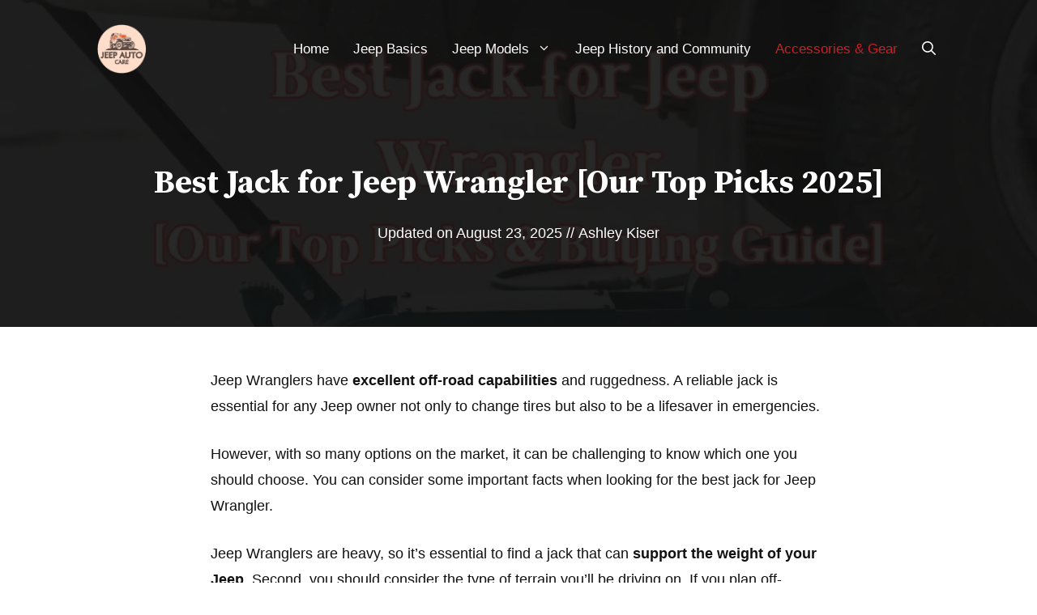

--- FILE ---
content_type: text/html; charset=UTF-8
request_url: https://jeepautocare.com/best-jack-for-jeep-wrangler/
body_size: 32507
content:
<!DOCTYPE html><html lang="en-US" prefix="og: https://ogp.me/ns#"><head><meta charset="UTF-8"/>
<script>var __ezHttpConsent={setByCat:function(src,tagType,attributes,category,force,customSetScriptFn=null){var setScript=function(){if(force||window.ezTcfConsent[category]){if(typeof customSetScriptFn==='function'){customSetScriptFn();}else{var scriptElement=document.createElement(tagType);scriptElement.src=src;attributes.forEach(function(attr){for(var key in attr){if(attr.hasOwnProperty(key)){scriptElement.setAttribute(key,attr[key]);}}});var firstScript=document.getElementsByTagName(tagType)[0];firstScript.parentNode.insertBefore(scriptElement,firstScript);}}};if(force||(window.ezTcfConsent&&window.ezTcfConsent.loaded)){setScript();}else if(typeof getEzConsentData==="function"){getEzConsentData().then(function(ezTcfConsent){if(ezTcfConsent&&ezTcfConsent.loaded){setScript();}else{console.error("cannot get ez consent data");force=true;setScript();}});}else{force=true;setScript();console.error("getEzConsentData is not a function");}},};</script>
<script>var ezTcfConsent=window.ezTcfConsent?window.ezTcfConsent:{loaded:false,store_info:false,develop_and_improve_services:false,measure_ad_performance:false,measure_content_performance:false,select_basic_ads:false,create_ad_profile:false,select_personalized_ads:false,create_content_profile:false,select_personalized_content:false,understand_audiences:false,use_limited_data_to_select_content:false,};function getEzConsentData(){return new Promise(function(resolve){document.addEventListener("ezConsentEvent",function(event){var ezTcfConsent=event.detail.ezTcfConsent;resolve(ezTcfConsent);});});}</script>
<script>if(typeof _setEzCookies!=='function'){function _setEzCookies(ezConsentData){var cookies=window.ezCookieQueue;for(var i=0;i<cookies.length;i++){var cookie=cookies[i];if(ezConsentData&&ezConsentData.loaded&&ezConsentData[cookie.tcfCategory]){document.cookie=cookie.name+"="+cookie.value;}}}}
window.ezCookieQueue=window.ezCookieQueue||[];if(typeof addEzCookies!=='function'){function addEzCookies(arr){window.ezCookieQueue=[...window.ezCookieQueue,...arr];}}
addEzCookies([{name:"ezoab_467710",value:"mod3; Path=/; Domain=jeepautocare.com; Max-Age=7200",tcfCategory:"store_info",isEzoic:"true",},{name:"ezosuibasgeneris-1",value:"7b37d06e-0315-499e-463c-f37581dfef79; Path=/; Domain=jeepautocare.com; Expires=Sun, 31 Jan 2027 00:00:33 UTC; Secure; SameSite=None",tcfCategory:"understand_audiences",isEzoic:"true",}]);if(window.ezTcfConsent&&window.ezTcfConsent.loaded){_setEzCookies(window.ezTcfConsent);}else if(typeof getEzConsentData==="function"){getEzConsentData().then(function(ezTcfConsent){if(ezTcfConsent&&ezTcfConsent.loaded){_setEzCookies(window.ezTcfConsent);}else{console.error("cannot get ez consent data");_setEzCookies(window.ezTcfConsent);}});}else{console.error("getEzConsentData is not a function");_setEzCookies(window.ezTcfConsent);}</script><script type="text/javascript" data-ezscrex='false' data-cfasync='false'>window._ezaq = Object.assign({"edge_cache_status":13,"edge_response_time":19,"url":"https://jeepautocare.com/best-jack-for-jeep-wrangler/"}, typeof window._ezaq !== "undefined" ? window._ezaq : {});</script><script type="text/javascript" data-ezscrex='false' data-cfasync='false'>window._ezaq = Object.assign({"ab_test_id":"mod3"}, typeof window._ezaq !== "undefined" ? window._ezaq : {});window.__ez=window.__ez||{};window.__ez.tf={"NewBanger":"lazyload"};</script><script type="text/javascript" data-ezscrex='false' data-cfasync='false'>window.ezDisableAds = true;</script>
<script data-ezscrex='false' data-cfasync='false' data-pagespeed-no-defer>var __ez=__ez||{};__ez.stms=Date.now();__ez.evt={};__ez.script={};__ez.ck=__ez.ck||{};__ez.template={};__ez.template.isOrig=true;window.__ezScriptHost="//www.ezojs.com";__ez.queue=__ez.queue||function(){var e=0,i=0,t=[],n=!1,o=[],r=[],s=!0,a=function(e,i,n,o,r,s,a){var l=arguments.length>7&&void 0!==arguments[7]?arguments[7]:window,d=this;this.name=e,this.funcName=i,this.parameters=null===n?null:w(n)?n:[n],this.isBlock=o,this.blockedBy=r,this.deleteWhenComplete=s,this.isError=!1,this.isComplete=!1,this.isInitialized=!1,this.proceedIfError=a,this.fWindow=l,this.isTimeDelay=!1,this.process=function(){f("... func = "+e),d.isInitialized=!0,d.isComplete=!0,f("... func.apply: "+e);var i=d.funcName.split("."),n=null,o=this.fWindow||window;i.length>3||(n=3===i.length?o[i[0]][i[1]][i[2]]:2===i.length?o[i[0]][i[1]]:o[d.funcName]),null!=n&&n.apply(null,this.parameters),!0===d.deleteWhenComplete&&delete t[e],!0===d.isBlock&&(f("----- F'D: "+d.name),m())}},l=function(e,i,t,n,o,r,s){var a=arguments.length>7&&void 0!==arguments[7]?arguments[7]:window,l=this;this.name=e,this.path=i,this.async=o,this.defer=r,this.isBlock=t,this.blockedBy=n,this.isInitialized=!1,this.isError=!1,this.isComplete=!1,this.proceedIfError=s,this.fWindow=a,this.isTimeDelay=!1,this.isPath=function(e){return"/"===e[0]&&"/"!==e[1]},this.getSrc=function(e){return void 0!==window.__ezScriptHost&&this.isPath(e)&&"banger.js"!==this.name?window.__ezScriptHost+e:e},this.process=function(){l.isInitialized=!0,f("... file = "+e);var i=this.fWindow?this.fWindow.document:document,t=i.createElement("script");t.src=this.getSrc(this.path),!0===o?t.async=!0:!0===r&&(t.defer=!0),t.onerror=function(){var e={url:window.location.href,name:l.name,path:l.path,user_agent:window.navigator.userAgent};"undefined"!=typeof _ezaq&&(e.pageview_id=_ezaq.page_view_id);var i=encodeURIComponent(JSON.stringify(e)),t=new XMLHttpRequest;t.open("GET","//g.ezoic.net/ezqlog?d="+i,!0),t.send(),f("----- ERR'D: "+l.name),l.isError=!0,!0===l.isBlock&&m()},t.onreadystatechange=t.onload=function(){var e=t.readyState;f("----- F'D: "+l.name),e&&!/loaded|complete/.test(e)||(l.isComplete=!0,!0===l.isBlock&&m())},i.getElementsByTagName("head")[0].appendChild(t)}},d=function(e,i){this.name=e,this.path="",this.async=!1,this.defer=!1,this.isBlock=!1,this.blockedBy=[],this.isInitialized=!0,this.isError=!1,this.isComplete=i,this.proceedIfError=!1,this.isTimeDelay=!1,this.process=function(){}};function c(e,i,n,s,a,d,c,u,f){var m=new l(e,i,n,s,a,d,c,f);!0===u?o[e]=m:r[e]=m,t[e]=m,h(m)}function h(e){!0!==u(e)&&0!=s&&e.process()}function u(e){if(!0===e.isTimeDelay&&!1===n)return f(e.name+" blocked = TIME DELAY!"),!0;if(w(e.blockedBy))for(var i=0;i<e.blockedBy.length;i++){var o=e.blockedBy[i];if(!1===t.hasOwnProperty(o))return f(e.name+" blocked = "+o),!0;if(!0===e.proceedIfError&&!0===t[o].isError)return!1;if(!1===t[o].isComplete)return f(e.name+" blocked = "+o),!0}return!1}function f(e){var i=window.location.href,t=new RegExp("[?&]ezq=([^&#]*)","i").exec(i);"1"===(t?t[1]:null)&&console.debug(e)}function m(){++e>200||(f("let's go"),p(o),p(r))}function p(e){for(var i in e)if(!1!==e.hasOwnProperty(i)){var t=e[i];!0===t.isComplete||u(t)||!0===t.isInitialized||!0===t.isError?!0===t.isError?f(t.name+": error"):!0===t.isComplete?f(t.name+": complete already"):!0===t.isInitialized&&f(t.name+": initialized already"):t.process()}}function w(e){return"[object Array]"==Object.prototype.toString.call(e)}return window.addEventListener("load",(function(){setTimeout((function(){n=!0,f("TDELAY -----"),m()}),5e3)}),!1),{addFile:c,addFileOnce:function(e,i,n,o,r,s,a,l,d){t[e]||c(e,i,n,o,r,s,a,l,d)},addDelayFile:function(e,i){var n=new l(e,i,!1,[],!1,!1,!0);n.isTimeDelay=!0,f(e+" ...  FILE! TDELAY"),r[e]=n,t[e]=n,h(n)},addFunc:function(e,n,s,l,d,c,u,f,m,p){!0===c&&(e=e+"_"+i++);var w=new a(e,n,s,l,d,u,f,p);!0===m?o[e]=w:r[e]=w,t[e]=w,h(w)},addDelayFunc:function(e,i,n){var o=new a(e,i,n,!1,[],!0,!0);o.isTimeDelay=!0,f(e+" ...  FUNCTION! TDELAY"),r[e]=o,t[e]=o,h(o)},items:t,processAll:m,setallowLoad:function(e){s=e},markLoaded:function(e){if(e&&0!==e.length){if(e in t){var i=t[e];!0===i.isComplete?f(i.name+" "+e+": error loaded duplicate"):(i.isComplete=!0,i.isInitialized=!0)}else t[e]=new d(e,!0);f("markLoaded dummyfile: "+t[e].name)}},logWhatsBlocked:function(){for(var e in t)!1!==t.hasOwnProperty(e)&&u(t[e])}}}();__ez.evt.add=function(e,t,n){e.addEventListener?e.addEventListener(t,n,!1):e.attachEvent?e.attachEvent("on"+t,n):e["on"+t]=n()},__ez.evt.remove=function(e,t,n){e.removeEventListener?e.removeEventListener(t,n,!1):e.detachEvent?e.detachEvent("on"+t,n):delete e["on"+t]};__ez.script.add=function(e){var t=document.createElement("script");t.src=e,t.async=!0,t.type="text/javascript",document.getElementsByTagName("head")[0].appendChild(t)};__ez.dot=__ez.dot||{};__ez.queue.addFileOnce('/detroitchicago/boise.js', '/detroitchicago/boise.js?gcb=195-0&cb=5', true, [], true, false, true, false);__ez.queue.addFileOnce('/parsonsmaize/abilene.js', '/parsonsmaize/abilene.js?gcb=195-0&cb=e80eca0cdb', true, [], true, false, true, false);__ez.queue.addFileOnce('/parsonsmaize/mulvane.js', '/parsonsmaize/mulvane.js?gcb=195-0&cb=e75e48eec0', true, ['/parsonsmaize/abilene.js'], true, false, true, false);__ez.queue.addFileOnce('/detroitchicago/birmingham.js', '/detroitchicago/birmingham.js?gcb=195-0&cb=539c47377c', true, ['/parsonsmaize/abilene.js'], true, false, true, false);</script>
<script data-ezscrex="false" type="text/javascript" data-cfasync="false">window._ezaq = Object.assign({"ad_cache_level":0,"adpicker_placement_cnt":0,"ai_placeholder_cache_level":0,"ai_placeholder_placement_cnt":-1,"article_category":"Accessories \u0026amp; Gear","author":"Ashley Kiser","domain":"jeepautocare.com","domain_id":467710,"ezcache_level":2,"ezcache_skip_code":0,"has_bad_image":0,"has_bad_words":0,"is_sitespeed":0,"lt_cache_level":0,"publish_date":"2025-08-22","response_size":158088,"response_size_orig":152287,"response_time_orig":3,"template_id":5,"url":"https://jeepautocare.com/best-jack-for-jeep-wrangler/","word_count":0,"worst_bad_word_level":0}, typeof window._ezaq !== "undefined" ? window._ezaq : {});__ez.queue.markLoaded('ezaqBaseReady');</script>
<script type='text/javascript' data-ezscrex='false' data-cfasync='false'>
window.ezAnalyticsStatic = true;

function analyticsAddScript(script) {
	var ezDynamic = document.createElement('script');
	ezDynamic.type = 'text/javascript';
	ezDynamic.innerHTML = script;
	document.head.appendChild(ezDynamic);
}
function getCookiesWithPrefix() {
    var allCookies = document.cookie.split(';');
    var cookiesWithPrefix = {};

    for (var i = 0; i < allCookies.length; i++) {
        var cookie = allCookies[i].trim();

        for (var j = 0; j < arguments.length; j++) {
            var prefix = arguments[j];
            if (cookie.indexOf(prefix) === 0) {
                var cookieParts = cookie.split('=');
                var cookieName = cookieParts[0];
                var cookieValue = cookieParts.slice(1).join('=');
                cookiesWithPrefix[cookieName] = decodeURIComponent(cookieValue);
                break; // Once matched, no need to check other prefixes
            }
        }
    }

    return cookiesWithPrefix;
}
function productAnalytics() {
	var d = {"pr":[6],"omd5":"e4a950468af26e8386124c1b32a75f5d","nar":"risk score"};
	d.u = _ezaq.url;
	d.p = _ezaq.page_view_id;
	d.v = _ezaq.visit_uuid;
	d.ab = _ezaq.ab_test_id;
	d.e = JSON.stringify(_ezaq);
	d.ref = document.referrer;
	d.c = getCookiesWithPrefix('active_template', 'ez', 'lp_');
	if(typeof ez_utmParams !== 'undefined') {
		d.utm = ez_utmParams;
	}

	var dataText = JSON.stringify(d);
	var xhr = new XMLHttpRequest();
	xhr.open('POST','/ezais/analytics?cb=1', true);
	xhr.onload = function () {
		if (xhr.status!=200) {
            return;
		}

        if(document.readyState !== 'loading') {
            analyticsAddScript(xhr.response);
            return;
        }

        var eventFunc = function() {
            if(document.readyState === 'loading') {
                return;
            }
            document.removeEventListener('readystatechange', eventFunc, false);
            analyticsAddScript(xhr.response);
        };

        document.addEventListener('readystatechange', eventFunc, false);
	};
	xhr.setRequestHeader('Content-Type','text/plain');
	xhr.send(dataText);
}
__ez.queue.addFunc("productAnalytics", "productAnalytics", null, true, ['ezaqBaseReady'], false, false, false, true);
</script><base href="https://jeepautocare.com/best-jack-for-jeep-wrangler/"/>
	
		<style>img:is([sizes="auto" i], [sizes^="auto," i]) { contain-intrinsic-size: 3000px 1500px }</style>
	<meta name="viewport" content="width=device-width, initial-scale=1"/>
<!-- Search Engine Optimization by Rank Math - https://rankmath.com/ -->
<title>Best Jack for Jeep Wrangler [Our Top Picks 2025] - Jeep Auto Care</title>
<meta name="description" content="Jeep Wranglers have excellent off-road capabilities and ruggedness. A reliable jack is essential for any Jeep owner not only to change tires but also to be a"/>
<meta name="robots" content="index, follow, max-snippet:-1, max-video-preview:-1, max-image-preview:large"/>
<link rel="canonical" href="https://jeepautocare.com/best-jack-for-jeep-wrangler/"/>
<meta property="og:locale" content="en_US"/>
<meta property="og:type" content="article"/>
<meta property="og:title" content="Best Jack for Jeep Wrangler [Our Top Picks 2025] - Jeep Auto Care"/>
<meta property="og:description" content="Jeep Wranglers have excellent off-road capabilities and ruggedness. A reliable jack is essential for any Jeep owner not only to change tires but also to be a"/>
<meta property="og:url" content="https://jeepautocare.com/best-jack-for-jeep-wrangler/"/>
<meta property="og:site_name" content="Jeep Auto Care"/>
<meta property="article:section" content="Accessories &amp; Gear"/>
<meta property="og:updated_time" content="2025-08-23T10:10:03+00:00"/>
<meta property="og:image" content="https://jeepautocare.com/wp-content/uploads/jack-for-jeep-wrangler.jpg"/>
<meta property="og:image:secure_url" content="https://jeepautocare.com/wp-content/uploads/jack-for-jeep-wrangler.jpg"/>
<meta property="og:image:width" content="1024"/>
<meta property="og:image:height" content="640"/>
<meta property="og:image:alt" content="Best jack for jeep wrangler"/>
<meta property="og:image:type" content="image/jpeg"/>
<meta property="article:published_time" content="2025-08-23T01:33:26+00:00"/>
<meta property="article:modified_time" content="2025-08-23T10:10:03+00:00"/>
<meta name="twitter:card" content="summary_large_image"/>
<meta name="twitter:title" content="Best Jack for Jeep Wrangler [Our Top Picks 2025] - Jeep Auto Care"/>
<meta name="twitter:description" content="Jeep Wranglers have excellent off-road capabilities and ruggedness. A reliable jack is essential for any Jeep owner not only to change tires but also to be a"/>
<meta name="twitter:creator" content="@jeepautocare101"/>
<meta name="twitter:image" content="https://jeepautocare.com/wp-content/uploads/jack-for-jeep-wrangler.jpg"/>
<meta name="twitter:label1" content="Written by"/>
<meta name="twitter:data1" content="Ashley Kiser"/>
<meta name="twitter:label2" content="Time to read"/>
<meta name="twitter:data2" content="13 minutes"/>
<script type="application/ld+json" class="rank-math-schema">{"@context":"https://schema.org","@graph":[{"@type":["Person","Organization"],"@id":"https://jeepautocare.com/#person","name":"Jeep Auto Care","logo":{"@type":"ImageObject","@id":"https://jeepautocare.com/#logo","url":"https://jeepautocare.com/wp-content/uploads/logo350x267-150x150.png","contentUrl":"https://jeepautocare.com/wp-content/uploads/logo350x267-150x150.png","caption":"Jeep Auto Care","inLanguage":"en-US"},"image":{"@type":"ImageObject","@id":"https://jeepautocare.com/#logo","url":"https://jeepautocare.com/wp-content/uploads/logo350x267-150x150.png","contentUrl":"https://jeepautocare.com/wp-content/uploads/logo350x267-150x150.png","caption":"Jeep Auto Care","inLanguage":"en-US"}},{"@type":"WebSite","@id":"https://jeepautocare.com/#website","url":"https://jeepautocare.com","name":"Jeep Auto Care","publisher":{"@id":"https://jeepautocare.com/#person"},"inLanguage":"en-US"},{"@type":"ImageObject","@id":"https://jeepautocare.com/wp-content/uploads/jack-for-jeep-wrangler.jpg","url":"https://jeepautocare.com/wp-content/uploads/jack-for-jeep-wrangler.jpg","width":"1024","height":"640","caption":"Best jack for jeep wrangler","inLanguage":"en-US"},{"@type":"WebPage","@id":"https://jeepautocare.com/best-jack-for-jeep-wrangler/#webpage","url":"https://jeepautocare.com/best-jack-for-jeep-wrangler/","name":"Best Jack for Jeep Wrangler [Our Top Picks 2025] - Jeep Auto Care","datePublished":"2025-08-23T01:33:26+00:00","dateModified":"2025-08-23T10:10:03+00:00","isPartOf":{"@id":"https://jeepautocare.com/#website"},"primaryImageOfPage":{"@id":"https://jeepautocare.com/wp-content/uploads/jack-for-jeep-wrangler.jpg"},"inLanguage":"en-US"},{"@type":"Person","@id":"https://jeepautocare.com/author/ashleym/","name":"Ashley Kiser","url":"https://jeepautocare.com/author/ashleym/","image":{"@type":"ImageObject","@id":"https://secure.gravatar.com/avatar/059116da12ffd5eb9c8215fed870a693632eea8fae1b4da68c8d0c5b173214e6?s=96&amp;d=mm&amp;r=g","url":"https://secure.gravatar.com/avatar/059116da12ffd5eb9c8215fed870a693632eea8fae1b4da68c8d0c5b173214e6?s=96&amp;d=mm&amp;r=g","caption":"Ashley Kiser","inLanguage":"en-US"},"sameAs":["https://jeepautocare.com","https://twitter.com/https://twitter.com/jeepautocare101"]},{"@type":"BlogPosting","headline":"Best Jack for Jeep Wrangler [Our Top Picks 2025] - Jeep Auto Care","keywords":"Best Jacks for Jeep Wrangler","datePublished":"2025-08-23T01:33:26+00:00","dateModified":"2025-08-23T10:10:03+00:00","articleSection":"Accessories &amp; Gear","author":{"@id":"https://jeepautocare.com/author/ashleym/","name":"Ashley Kiser"},"publisher":{"@id":"https://jeepautocare.com/#person"},"description":"Jeep Wranglers have excellent off-road capabilities and ruggedness. A reliable jack is essential for any Jeep owner not only to change tires but also to be a","name":"Best Jack for Jeep Wrangler [Our Top Picks 2025] - Jeep Auto Care","@id":"https://jeepautocare.com/best-jack-for-jeep-wrangler/#richSnippet","isPartOf":{"@id":"https://jeepautocare.com/best-jack-for-jeep-wrangler/#webpage"},"image":{"@id":"https://jeepautocare.com/wp-content/uploads/jack-for-jeep-wrangler.jpg"},"inLanguage":"en-US","mainEntityOfPage":{"@id":"https://jeepautocare.com/best-jack-for-jeep-wrangler/#webpage"}}]}</script>
<!-- /Rank Math WordPress SEO plugin -->

<link rel="dns-prefetch" href="//www.googletagmanager.com"/>
<link href="https://fonts.gstatic.com" crossorigin="" rel="preconnect"/>
<link href="https://fonts.googleapis.com" crossorigin="" rel="preconnect"/>
<link rel="stylesheet" id="structured-content-frontend-css" href="https://jeepautocare.com/wp-content/plugins/structured-content/dist/blocks.style.build.css?ver=1.7.0" media="all"/>
<link rel="stylesheet" id="wp-block-library-css" href="https://jeepautocare.com/wp-includes/css/dist/block-library/style.min.css?ver=6.8.3" media="all"/>
<style id="classic-theme-styles-inline-css">
/*! This file is auto-generated */
.wp-block-button__link{color:#fff;background-color:#32373c;border-radius:9999px;box-shadow:none;text-decoration:none;padding:calc(.667em + 2px) calc(1.333em + 2px);font-size:1.125em}.wp-block-file__button{background:#32373c;color:#fff;text-decoration:none}
</style>
<link rel="stylesheet" id="ultimate_blocks-cgb-style-css-css" href="https://jeepautocare.com/wp-content/plugins/ultimate-blocks/dist/blocks.style.build.css?ver=3.4.1" media="all"/>
<link rel="stylesheet" id="wp-components-css" href="https://jeepautocare.com/wp-includes/css/dist/components/style.min.css?ver=6.8.3" media="all"/>
<link rel="stylesheet" id="wp-preferences-css" href="https://jeepautocare.com/wp-includes/css/dist/preferences/style.min.css?ver=6.8.3" media="all"/>
<link rel="stylesheet" id="wp-block-editor-css" href="https://jeepautocare.com/wp-includes/css/dist/block-editor/style.min.css?ver=6.8.3" media="all"/>
<link rel="stylesheet" id="wp-reusable-blocks-css" href="https://jeepautocare.com/wp-includes/css/dist/reusable-blocks/style.min.css?ver=6.8.3" media="all"/>
<link rel="stylesheet" id="wp-patterns-css" href="https://jeepautocare.com/wp-includes/css/dist/patterns/style.min.css?ver=6.8.3" media="all"/>
<link rel="stylesheet" id="wp-editor-css" href="https://jeepautocare.com/wp-includes/css/dist/editor/style.min.css?ver=6.8.3" media="all"/>
<link rel="stylesheet" id="amalinkspro-cgb-style-css-css" href="https://jeepautocare.com/wp-content/plugins/amalinkspro/includes/amalinkspro/dist/blocks.style.build.css?ver=6.8.3" media="all"/>
<link rel="stylesheet" id="affiliate-block-propsandcons_blocks-cgb-style-css-css" href="https://jeepautocare.com/wp-content/plugins/affiliatebooster-blocks/assets/blocks/propsandcons/style.css?ver=6.8.3" media="all"/>
<link rel="stylesheet" id="affiliate-block-fontawesome-css" href="https://jeepautocare.com/wp-content/plugins/affiliatebooster-blocks/dist/assets/fontawesome/css/all.min.css?ver=1755275817" media="all"/>
<style id="global-styles-inline-css">
:root{--wp--preset--aspect-ratio--square: 1;--wp--preset--aspect-ratio--4-3: 4/3;--wp--preset--aspect-ratio--3-4: 3/4;--wp--preset--aspect-ratio--3-2: 3/2;--wp--preset--aspect-ratio--2-3: 2/3;--wp--preset--aspect-ratio--16-9: 16/9;--wp--preset--aspect-ratio--9-16: 9/16;--wp--preset--color--black: #000000;--wp--preset--color--cyan-bluish-gray: #abb8c3;--wp--preset--color--white: #ffffff;--wp--preset--color--pale-pink: #f78da7;--wp--preset--color--vivid-red: #cf2e2e;--wp--preset--color--luminous-vivid-orange: #ff6900;--wp--preset--color--luminous-vivid-amber: #fcb900;--wp--preset--color--light-green-cyan: #7bdcb5;--wp--preset--color--vivid-green-cyan: #00d084;--wp--preset--color--pale-cyan-blue: #8ed1fc;--wp--preset--color--vivid-cyan-blue: #0693e3;--wp--preset--color--vivid-purple: #9b51e0;--wp--preset--color--contrast: var(--contrast);--wp--preset--color--contrast-2: var(--contrast-2);--wp--preset--color--contrast-3: var(--contrast-3);--wp--preset--color--base: var(--base);--wp--preset--color--base-2: var(--base-2);--wp--preset--color--base-3: var(--base-3);--wp--preset--color--accent: var(--accent);--wp--preset--color--accent-2: var(--accent-2);--wp--preset--gradient--vivid-cyan-blue-to-vivid-purple: linear-gradient(135deg,rgba(6,147,227,1) 0%,rgb(155,81,224) 100%);--wp--preset--gradient--light-green-cyan-to-vivid-green-cyan: linear-gradient(135deg,rgb(122,220,180) 0%,rgb(0,208,130) 100%);--wp--preset--gradient--luminous-vivid-amber-to-luminous-vivid-orange: linear-gradient(135deg,rgba(252,185,0,1) 0%,rgba(255,105,0,1) 100%);--wp--preset--gradient--luminous-vivid-orange-to-vivid-red: linear-gradient(135deg,rgba(255,105,0,1) 0%,rgb(207,46,46) 100%);--wp--preset--gradient--very-light-gray-to-cyan-bluish-gray: linear-gradient(135deg,rgb(238,238,238) 0%,rgb(169,184,195) 100%);--wp--preset--gradient--cool-to-warm-spectrum: linear-gradient(135deg,rgb(74,234,220) 0%,rgb(151,120,209) 20%,rgb(207,42,186) 40%,rgb(238,44,130) 60%,rgb(251,105,98) 80%,rgb(254,248,76) 100%);--wp--preset--gradient--blush-light-purple: linear-gradient(135deg,rgb(255,206,236) 0%,rgb(152,150,240) 100%);--wp--preset--gradient--blush-bordeaux: linear-gradient(135deg,rgb(254,205,165) 0%,rgb(254,45,45) 50%,rgb(107,0,62) 100%);--wp--preset--gradient--luminous-dusk: linear-gradient(135deg,rgb(255,203,112) 0%,rgb(199,81,192) 50%,rgb(65,88,208) 100%);--wp--preset--gradient--pale-ocean: linear-gradient(135deg,rgb(255,245,203) 0%,rgb(182,227,212) 50%,rgb(51,167,181) 100%);--wp--preset--gradient--electric-grass: linear-gradient(135deg,rgb(202,248,128) 0%,rgb(113,206,126) 100%);--wp--preset--gradient--midnight: linear-gradient(135deg,rgb(2,3,129) 0%,rgb(40,116,252) 100%);--wp--preset--font-size--small: 13px;--wp--preset--font-size--medium: 20px;--wp--preset--font-size--large: 36px;--wp--preset--font-size--x-large: 42px;--wp--preset--spacing--20: 0.44rem;--wp--preset--spacing--30: 0.67rem;--wp--preset--spacing--40: 1rem;--wp--preset--spacing--50: 1.5rem;--wp--preset--spacing--60: 2.25rem;--wp--preset--spacing--70: 3.38rem;--wp--preset--spacing--80: 5.06rem;--wp--preset--shadow--natural: 6px 6px 9px rgba(0, 0, 0, 0.2);--wp--preset--shadow--deep: 12px 12px 50px rgba(0, 0, 0, 0.4);--wp--preset--shadow--sharp: 6px 6px 0px rgba(0, 0, 0, 0.2);--wp--preset--shadow--outlined: 6px 6px 0px -3px rgba(255, 255, 255, 1), 6px 6px rgba(0, 0, 0, 1);--wp--preset--shadow--crisp: 6px 6px 0px rgba(0, 0, 0, 1);}:where(.is-layout-flex){gap: 0.5em;}:where(.is-layout-grid){gap: 0.5em;}body .is-layout-flex{display: flex;}.is-layout-flex{flex-wrap: wrap;align-items: center;}.is-layout-flex > :is(*, div){margin: 0;}body .is-layout-grid{display: grid;}.is-layout-grid > :is(*, div){margin: 0;}:where(.wp-block-columns.is-layout-flex){gap: 2em;}:where(.wp-block-columns.is-layout-grid){gap: 2em;}:where(.wp-block-post-template.is-layout-flex){gap: 1.25em;}:where(.wp-block-post-template.is-layout-grid){gap: 1.25em;}.has-black-color{color: var(--wp--preset--color--black) !important;}.has-cyan-bluish-gray-color{color: var(--wp--preset--color--cyan-bluish-gray) !important;}.has-white-color{color: var(--wp--preset--color--white) !important;}.has-pale-pink-color{color: var(--wp--preset--color--pale-pink) !important;}.has-vivid-red-color{color: var(--wp--preset--color--vivid-red) !important;}.has-luminous-vivid-orange-color{color: var(--wp--preset--color--luminous-vivid-orange) !important;}.has-luminous-vivid-amber-color{color: var(--wp--preset--color--luminous-vivid-amber) !important;}.has-light-green-cyan-color{color: var(--wp--preset--color--light-green-cyan) !important;}.has-vivid-green-cyan-color{color: var(--wp--preset--color--vivid-green-cyan) !important;}.has-pale-cyan-blue-color{color: var(--wp--preset--color--pale-cyan-blue) !important;}.has-vivid-cyan-blue-color{color: var(--wp--preset--color--vivid-cyan-blue) !important;}.has-vivid-purple-color{color: var(--wp--preset--color--vivid-purple) !important;}.has-black-background-color{background-color: var(--wp--preset--color--black) !important;}.has-cyan-bluish-gray-background-color{background-color: var(--wp--preset--color--cyan-bluish-gray) !important;}.has-white-background-color{background-color: var(--wp--preset--color--white) !important;}.has-pale-pink-background-color{background-color: var(--wp--preset--color--pale-pink) !important;}.has-vivid-red-background-color{background-color: var(--wp--preset--color--vivid-red) !important;}.has-luminous-vivid-orange-background-color{background-color: var(--wp--preset--color--luminous-vivid-orange) !important;}.has-luminous-vivid-amber-background-color{background-color: var(--wp--preset--color--luminous-vivid-amber) !important;}.has-light-green-cyan-background-color{background-color: var(--wp--preset--color--light-green-cyan) !important;}.has-vivid-green-cyan-background-color{background-color: var(--wp--preset--color--vivid-green-cyan) !important;}.has-pale-cyan-blue-background-color{background-color: var(--wp--preset--color--pale-cyan-blue) !important;}.has-vivid-cyan-blue-background-color{background-color: var(--wp--preset--color--vivid-cyan-blue) !important;}.has-vivid-purple-background-color{background-color: var(--wp--preset--color--vivid-purple) !important;}.has-black-border-color{border-color: var(--wp--preset--color--black) !important;}.has-cyan-bluish-gray-border-color{border-color: var(--wp--preset--color--cyan-bluish-gray) !important;}.has-white-border-color{border-color: var(--wp--preset--color--white) !important;}.has-pale-pink-border-color{border-color: var(--wp--preset--color--pale-pink) !important;}.has-vivid-red-border-color{border-color: var(--wp--preset--color--vivid-red) !important;}.has-luminous-vivid-orange-border-color{border-color: var(--wp--preset--color--luminous-vivid-orange) !important;}.has-luminous-vivid-amber-border-color{border-color: var(--wp--preset--color--luminous-vivid-amber) !important;}.has-light-green-cyan-border-color{border-color: var(--wp--preset--color--light-green-cyan) !important;}.has-vivid-green-cyan-border-color{border-color: var(--wp--preset--color--vivid-green-cyan) !important;}.has-pale-cyan-blue-border-color{border-color: var(--wp--preset--color--pale-cyan-blue) !important;}.has-vivid-cyan-blue-border-color{border-color: var(--wp--preset--color--vivid-cyan-blue) !important;}.has-vivid-purple-border-color{border-color: var(--wp--preset--color--vivid-purple) !important;}.has-vivid-cyan-blue-to-vivid-purple-gradient-background{background: var(--wp--preset--gradient--vivid-cyan-blue-to-vivid-purple) !important;}.has-light-green-cyan-to-vivid-green-cyan-gradient-background{background: var(--wp--preset--gradient--light-green-cyan-to-vivid-green-cyan) !important;}.has-luminous-vivid-amber-to-luminous-vivid-orange-gradient-background{background: var(--wp--preset--gradient--luminous-vivid-amber-to-luminous-vivid-orange) !important;}.has-luminous-vivid-orange-to-vivid-red-gradient-background{background: var(--wp--preset--gradient--luminous-vivid-orange-to-vivid-red) !important;}.has-very-light-gray-to-cyan-bluish-gray-gradient-background{background: var(--wp--preset--gradient--very-light-gray-to-cyan-bluish-gray) !important;}.has-cool-to-warm-spectrum-gradient-background{background: var(--wp--preset--gradient--cool-to-warm-spectrum) !important;}.has-blush-light-purple-gradient-background{background: var(--wp--preset--gradient--blush-light-purple) !important;}.has-blush-bordeaux-gradient-background{background: var(--wp--preset--gradient--blush-bordeaux) !important;}.has-luminous-dusk-gradient-background{background: var(--wp--preset--gradient--luminous-dusk) !important;}.has-pale-ocean-gradient-background{background: var(--wp--preset--gradient--pale-ocean) !important;}.has-electric-grass-gradient-background{background: var(--wp--preset--gradient--electric-grass) !important;}.has-midnight-gradient-background{background: var(--wp--preset--gradient--midnight) !important;}.has-small-font-size{font-size: var(--wp--preset--font-size--small) !important;}.has-medium-font-size{font-size: var(--wp--preset--font-size--medium) !important;}.has-large-font-size{font-size: var(--wp--preset--font-size--large) !important;}.has-x-large-font-size{font-size: var(--wp--preset--font-size--x-large) !important;}
:where(.wp-block-post-template.is-layout-flex){gap: 1.25em;}:where(.wp-block-post-template.is-layout-grid){gap: 1.25em;}
:where(.wp-block-columns.is-layout-flex){gap: 2em;}:where(.wp-block-columns.is-layout-grid){gap: 2em;}
:root :where(.wp-block-pullquote){font-size: 1.5em;line-height: 1.6;}
</style>
<link rel="stylesheet" id="ub-extension-style-css-css" href="https://jeepautocare.com/wp-content/plugins/ultimate-blocks/src/extensions/style.css?ver=6.8.3" media="all"/>
<link rel="stylesheet" id="kk-star-ratings-css" href="https://jeepautocare.com/wp-content/plugins/kk-star-ratings/src/core/public/css/kk-star-ratings.min.css?ver=5.4.10.2" media="all"/>
<link rel="stylesheet" id="ez-toc-css" href="https://jeepautocare.com/wp-content/plugins/easy-table-of-contents/assets/css/screen.min.css?ver=2.0.76" media="all"/>
<style id="ez-toc-inline-css">
div#ez-toc-container .ez-toc-title {font-size: 120%;}div#ez-toc-container .ez-toc-title {font-weight: 500;}div#ez-toc-container ul li , div#ez-toc-container ul li a {font-size: 95%;}div#ez-toc-container ul li , div#ez-toc-container ul li a {font-weight: 500;}div#ez-toc-container nav ul ul li {font-size: 90%;}div#ez-toc-container {background: #fff;border: 1px solid #ddd;width: 100%;}div#ez-toc-container p.ez-toc-title , #ez-toc-container .ez_toc_custom_title_icon , #ez-toc-container .ez_toc_custom_toc_icon {color: #999;}div#ez-toc-container ul.ez-toc-list a {color: #dd3333;}div#ez-toc-container ul.ez-toc-list a:hover {color: #000000;}div#ez-toc-container ul.ez-toc-list a:visited {color: #dd9933;}
</style>
<link rel="stylesheet" id="generate-comments-css" href="https://jeepautocare.com/wp-content/themes/generatepress/assets/css/components/comments.min.css?ver=3.6.1" media="all"/>
<link rel="stylesheet" id="generate-widget-areas-css" href="https://jeepautocare.com/wp-content/themes/generatepress/assets/css/components/widget-areas.min.css?ver=3.6.1" media="all"/>
<link rel="stylesheet" id="generate-style-css" href="https://jeepautocare.com/wp-content/themes/generatepress/assets/css/main.min.css?ver=3.6.1" media="all"/>
<style id="generate-style-inline-css">
body{background-color:var(--base-3);color:#3b3b3b;}a{color:var(--accent);}a:visited{color:var(--accent-2);}a:hover, a:focus, a:active{color:var(--contrast-2);}.grid-container{max-width:1100px;}.wp-block-group__inner-container{max-width:1100px;margin-left:auto;margin-right:auto;}.site-header .header-image{width:80px;}.generate-back-to-top{font-size:20px;border-radius:3px;position:fixed;bottom:30px;right:30px;line-height:40px;width:40px;text-align:center;z-index:10;transition:opacity 300ms ease-in-out;opacity:0.1;transform:translateY(1000px);}.generate-back-to-top__show{opacity:1;transform:translateY(0);}.navigation-search{position:absolute;left:-99999px;pointer-events:none;visibility:hidden;z-index:20;width:100%;top:0;transition:opacity 100ms ease-in-out;opacity:0;}.navigation-search.nav-search-active{left:0;right:0;pointer-events:auto;visibility:visible;opacity:1;}.navigation-search input[type="search"]{outline:0;border:0;vertical-align:bottom;line-height:1;opacity:0.9;width:100%;z-index:20;border-radius:0;-webkit-appearance:none;height:60px;}.navigation-search input::-ms-clear{display:none;width:0;height:0;}.navigation-search input::-ms-reveal{display:none;width:0;height:0;}.navigation-search input::-webkit-search-decoration, .navigation-search input::-webkit-search-cancel-button, .navigation-search input::-webkit-search-results-button, .navigation-search input::-webkit-search-results-decoration{display:none;}.gen-sidebar-nav .navigation-search{top:auto;bottom:0;}:root{--contrast:#111111;--contrast-2:#1f2d3d;--contrast-3:#666666;--base:#f0f0f0;--base-2:#f5f8fa;--base-3:#ffffff;--accent:#CB2027;--accent-2:#406080;}:root .has-contrast-color{color:var(--contrast);}:root .has-contrast-background-color{background-color:var(--contrast);}:root .has-contrast-2-color{color:var(--contrast-2);}:root .has-contrast-2-background-color{background-color:var(--contrast-2);}:root .has-contrast-3-color{color:var(--contrast-3);}:root .has-contrast-3-background-color{background-color:var(--contrast-3);}:root .has-base-color{color:var(--base);}:root .has-base-background-color{background-color:var(--base);}:root .has-base-2-color{color:var(--base-2);}:root .has-base-2-background-color{background-color:var(--base-2);}:root .has-base-3-color{color:var(--base-3);}:root .has-base-3-background-color{background-color:var(--base-3);}:root .has-accent-color{color:var(--accent);}:root .has-accent-background-color{background-color:var(--accent);}:root .has-accent-2-color{color:var(--accent-2);}:root .has-accent-2-background-color{background-color:var(--accent-2);}body, button, input, select, textarea{font-family:Arial;font-size:18px;}body{line-height:1.8;}.widget-title{font-family:Source Serif Pro, serif;font-size:18px;}button:not(.menu-toggle),html input[type="button"],input[type="reset"],input[type="submit"],.button,.wp-block-button .wp-block-button__link{font-family:Source Serif Pro, serif;font-size:18px;}.site-info{font-family:Source Serif Pro, serif;font-size:14px;}h1{font-family:Source Serif Pro, serif;font-weight:bold;font-size:40px;line-height:1.3;}h2{font-family:Source Serif Pro, serif;font-weight:600;font-size:28px;line-height:1.4;}h3{font-family:Source Serif Pro, serif;font-weight:600;font-size:25px;line-height:1.4;}h4{font-family:Source Serif Pro, serif;font-weight:600;font-size:22px;line-height:1.4;}.main-navigation .menu-toggle{font-family:Arial;font-size:22px;}.main-navigation a, .main-navigation .menu-toggle, .main-navigation .menu-bar-items{font-family:Arial;font-weight:500;font-size:17px;}.top-bar{background-color:#636363;color:#ffffff;}.top-bar a{color:#ffffff;}.top-bar a:hover{color:#303030;}.site-header{background-color:var(--contrast-2);}.site-header a:hover{color:var(--base-3);}.main-title a,.main-title a:hover{color:var(--base-3);}.site-description{color:var(--base-3);}.main-navigation,.main-navigation ul ul{background-color:rgba(255,255,255,0);}.main-navigation .main-nav ul li a, .main-navigation .menu-toggle, .main-navigation .menu-bar-items{color:var(--base-3);}.main-navigation .main-nav ul li:not([class*="current-menu-"]):hover > a, .main-navigation .main-nav ul li:not([class*="current-menu-"]):focus > a, .main-navigation .main-nav ul li.sfHover:not([class*="current-menu-"]) > a, .main-navigation .menu-bar-item:hover > a, .main-navigation .menu-bar-item.sfHover > a{color:var(--accent);}button.menu-toggle:hover,button.menu-toggle:focus{color:var(--base-3);}.main-navigation .main-nav ul li[class*="current-menu-"] > a{color:var(--accent);}.navigation-search input[type="search"],.navigation-search input[type="search"]:active, .navigation-search input[type="search"]:focus, .main-navigation .main-nav ul li.search-item.active > a, .main-navigation .menu-bar-items .search-item.active > a{color:#111111;background-color:#f5f8fa;opacity:1;}.main-navigation ul ul{background-color:var(--contrast-2);}.main-navigation .main-nav ul ul li a{color:var(--base-3);}.main-navigation .main-nav ul ul li:not([class*="current-menu-"]):hover > a,.main-navigation .main-nav ul ul li:not([class*="current-menu-"]):focus > a, .main-navigation .main-nav ul ul li.sfHover:not([class*="current-menu-"]) > a{color:var(--base-3);background-color:var(--accent-2);}.main-navigation .main-nav ul ul li[class*="current-menu-"] > a{color:var(--base-3);background-color:var(--contrast-2);}.separate-containers .inside-article, .separate-containers .comments-area, .separate-containers .page-header, .one-container .container, .separate-containers .paging-navigation, .inside-page-header{color:var(--contrast);background-color:var(--base-3);}.inside-article a,.paging-navigation a,.comments-area a,.page-header a{color:var(--accent);}.inside-article a:hover,.paging-navigation a:hover,.comments-area a:hover,.page-header a:hover{color:var(--contrast-3);}.entry-header h1,.page-header h1{color:var(--contrast);}.entry-title a{color:var(--contrast-2);}.entry-title a:hover{color:var(--accent);}.entry-meta{color:#666666;}.entry-meta a{color:#666666;}.entry-meta a:hover{color:var(--accent);}h1{color:var(--contrast-2);}h2{color:var(--contrast-2);}h3{color:var(--contrast-2);}h4{color:var(--contrast-2);}h5{color:var(--contrast-2);}.sidebar .widget{color:var(--contrast-2);background-color:var(--base-3);}.sidebar .widget a{color:var(--accent);}.sidebar .widget a:hover{color:var(--contrast-2);}.sidebar .widget .widget-title{color:var(--contrast-2);}.footer-widgets{color:var(--base-3);}.footer-widgets a{color:var(--base-3);}.footer-widgets a:hover{color:var(--accent);}.footer-widgets .widget-title{color:var(--accent);}.site-info{color:var(--base-2);background-color:var(--contrast-2);}.site-info a{color:var(--base-2);}.site-info a:hover{color:var(--base-3);}.footer-bar .widget_nav_menu .current-menu-item a{color:var(--base-3);}input[type="text"],input[type="email"],input[type="url"],input[type="password"],input[type="search"],input[type="tel"],input[type="number"],textarea,select{color:var(--contrast);background-color:var(--base-2);border-color:var(--base-2);}input[type="text"]:focus,input[type="email"]:focus,input[type="url"]:focus,input[type="password"]:focus,input[type="search"]:focus,input[type="tel"]:focus,input[type="number"]:focus,textarea:focus,select:focus{color:var(--accent);background-color:var(--base-2);border-color:var(--base-2);}button,html input[type="button"],input[type="reset"],input[type="submit"],a.button,a.wp-block-button__link:not(.has-background){color:var(--base-3);background-color:var(--accent);}button:hover,html input[type="button"]:hover,input[type="reset"]:hover,input[type="submit"]:hover,a.button:hover,button:focus,html input[type="button"]:focus,input[type="reset"]:focus,input[type="submit"]:focus,a.button:focus,a.wp-block-button__link:not(.has-background):active,a.wp-block-button__link:not(.has-background):focus,a.wp-block-button__link:not(.has-background):hover{color:var(--base-3);background-color:var(--contrast-3);}a.generate-back-to-top{background-color:var(--accent);color:var(--base-3);}a.generate-back-to-top:hover,a.generate-back-to-top:focus{background-color:var(--contrast-3);color:var(--base-3);}:root{--gp-search-modal-bg-color:var(--base-3);--gp-search-modal-text-color:var(--contrast);--gp-search-modal-overlay-bg-color:rgba(0,0,0,0.2);}@media (max-width: 992px){.main-navigation .menu-bar-item:hover > a, .main-navigation .menu-bar-item.sfHover > a{background:none;color:var(--base-3);}}.inside-header{padding:30px 20px 30px 20px;}.nav-below-header .main-navigation .inside-navigation.grid-container, .nav-above-header .main-navigation .inside-navigation.grid-container{padding:0px 5px 0px 5px;}.separate-containers .inside-article, .separate-containers .comments-area, .separate-containers .page-header, .separate-containers .paging-navigation, .one-container .site-content, .inside-page-header{padding:50px 20px 50px 20px;}.site-main .wp-block-group__inner-container{padding:50px 20px 50px 20px;}.separate-containers .paging-navigation{padding-top:20px;padding-bottom:20px;}.entry-content .alignwide, body:not(.no-sidebar) .entry-content .alignfull{margin-left:-20px;width:calc(100% + 40px);max-width:calc(100% + 40px);}.one-container.right-sidebar .site-main,.one-container.both-right .site-main{margin-right:20px;}.one-container.left-sidebar .site-main,.one-container.both-left .site-main{margin-left:20px;}.one-container.both-sidebars .site-main{margin:0px 20px 0px 20px;}.one-container.archive .post:not(:last-child):not(.is-loop-template-item), .one-container.blog .post:not(:last-child):not(.is-loop-template-item){padding-bottom:50px;}.main-navigation .main-nav ul li a,.menu-toggle,.main-navigation .menu-bar-item > a{padding-left:15px;padding-right:15px;line-height:54px;}.main-navigation .main-nav ul ul li a{padding:18px 15px 18px 15px;}.main-navigation ul ul{width:190px;}.navigation-search input[type="search"]{height:54px;}.rtl .menu-item-has-children .dropdown-menu-toggle{padding-left:15px;}.menu-item-has-children .dropdown-menu-toggle{padding-right:15px;}.menu-item-has-children ul .dropdown-menu-toggle{padding-top:18px;padding-bottom:18px;margin-top:-18px;}.rtl .main-navigation .main-nav ul li.menu-item-has-children > a{padding-right:15px;}.widget-area .widget{padding:0px 0px 20px 40px;}.footer-widgets-container{padding:0px;}@media (max-width:768px){.separate-containers .inside-article, .separate-containers .comments-area, .separate-containers .page-header, .separate-containers .paging-navigation, .one-container .site-content, .inside-page-header{padding:100px 20px 100px 20px;}.site-main .wp-block-group__inner-container{padding:100px 20px 100px 20px;}.inside-top-bar{padding-right:30px;padding-left:30px;}.inside-header{padding-top:0px;}.widget-area .widget{padding-top:0px;padding-right:0px;padding-bottom:20px;padding-left:0px;}.inside-site-info{padding-right:30px;padding-left:30px;}.entry-content .alignwide, body:not(.no-sidebar) .entry-content .alignfull{margin-left:-20px;width:calc(100% + 40px);max-width:calc(100% + 40px);}.one-container .site-main .paging-navigation{margin-bottom:20px;}}/* End cached CSS */.is-right-sidebar{width:30%;}.is-left-sidebar{width:30%;}.site-content .content-area{width:100%;}@media (max-width: 992px){.main-navigation .menu-toggle,.sidebar-nav-mobile:not(#sticky-placeholder){display:block;}.main-navigation ul,.gen-sidebar-nav,.main-navigation:not(.slideout-navigation):not(.toggled) .main-nav > ul,.has-inline-mobile-toggle #site-navigation .inside-navigation > *:not(.navigation-search):not(.main-nav){display:none;}.nav-align-right .inside-navigation,.nav-align-center .inside-navigation{justify-content:space-between;}.has-inline-mobile-toggle .mobile-menu-control-wrapper{display:flex;flex-wrap:wrap;}.has-inline-mobile-toggle .inside-header{flex-direction:row;text-align:left;flex-wrap:wrap;}.has-inline-mobile-toggle .header-widget,.has-inline-mobile-toggle #site-navigation{flex-basis:100%;}.nav-float-left .has-inline-mobile-toggle #site-navigation{order:10;}}
#content {max-width: 800px;margin-left: auto;margin-right: auto;}
.dynamic-author-image-rounded{border-radius:100%;}.dynamic-featured-image, .dynamic-author-image{vertical-align:middle;}.one-container.blog .dynamic-content-template:not(:last-child), .one-container.archive .dynamic-content-template:not(:last-child){padding-bottom:0px;}.dynamic-entry-excerpt > p:last-child{margin-bottom:0px;}
.page-hero .inside-page-hero.grid-container{max-width:calc(1100px - 0px - 0px);}.inside-page-hero > *:last-child{margin-bottom:0px;}.header-wrap{position:absolute;left:0px;right:0px;z-index:10;}.header-wrap .site-header{background:transparent;}#mobile-header:not(.navigation-stick):not(.toggled) .mobile-header-logo:not(.page-hero-mobile-logo){display:none;}#mobile-header.navigation-stick .page-hero-mobile-logo, #mobile-header.toggled .page-hero-mobile-logo{display:none;}
@media (max-width: 992px){.main-navigation .main-nav ul li a,.main-navigation .menu-toggle,.main-navigation .mobile-bar-items a,.main-navigation .menu-bar-item > a{line-height:80px;}.main-navigation .site-logo.navigation-logo img, .mobile-header-navigation .site-logo.mobile-header-logo img, .navigation-search input[type="search"]{height:80px;}}.post-image:not(:first-child), .page-content:not(:first-child), .entry-content:not(:first-child), .entry-summary:not(:first-child), footer.entry-meta{margin-top:1em;}.post-image-above-header .inside-article div.featured-image, .post-image-above-header .inside-article div.post-image{margin-bottom:1em;}.main-navigation.slideout-navigation .main-nav > ul > li > a{line-height:60px;}
</style>
<link rel="stylesheet" id="generate-child-css" href="https://jeepautocare.com/wp-content/themes/generatepress_child/style.css?ver=1656354250" media="all"/>
<link rel="stylesheet" id="generate-google-fonts-css" href="https://fonts.googleapis.com/css?family=Source+Serif+Pro%3A200%2C200italic%2C300%2C300italic%2Cregular%2Citalic%2C600%2C600italic%2C700%2C700italic%2C900%2C900italic&amp;display=auto&amp;ver=3.6.1" media="all"/>
<link rel="stylesheet" id="lazyload-video-css-css" href="https://jeepautocare.com/wp-content/plugins/lazy-load-for-videos/public/css/lazyload-shared.css?ver=2.18.9" media="all"/>
<style id="lazyload-video-css-inline-css">
.entry-content a.lazy-load-youtube, a.lazy-load-youtube, .lazy-load-vimeo{ background-size: cover; }.lazy-load-div:before { content: "\25B6"; text-shadow: 0px 0px 60px rgba(0,0,0,0.8); }
</style>
<style id="generateblocks-inline-css">
.gb-container-e9c5624b{text-align:left;background-color:var(--contrast);}.gb-container-e9c5624b > .gb-inside-container{padding:60px 40px;max-width:1100px;margin-left:auto;margin-right:auto;}.gb-grid-wrapper > .gb-grid-column-e9c5624b > .gb-container{display:flex;flex-direction:column;height:100%;}.gb-grid-wrapper > .gb-grid-column-75f5f50f{width:22%;}.gb-grid-wrapper > .gb-grid-column-75f5f50f > .gb-container{display:flex;flex-direction:column;height:100%;}.gb-container-b62fa43d{color:var(--base-3);}.gb-grid-wrapper > .gb-grid-column-b62fa43d{width:25%;}.gb-grid-wrapper > .gb-grid-column-b62fa43d > .gb-container{display:flex;flex-direction:column;height:100%;}.gb-container-5cfd8a28{color:var(--base-3);}.gb-grid-wrapper > .gb-grid-column-5cfd8a28{width:20%;}.gb-grid-wrapper > .gb-grid-column-5cfd8a28 > .gb-container{display:flex;flex-direction:column;height:100%;}.gb-container-f41eacb0{color:var(--accent);}.gb-container-f41eacb0 a{color:var(--base-3);}.gb-grid-wrapper > .gb-grid-column-f41eacb0{width:30%;}.gb-grid-wrapper > .gb-grid-column-f41eacb0 > .gb-container{display:flex;flex-direction:column;height:100%;}.gb-container-87f1adff{background-color:var(--contrast);color:var(--base-3);position:relative;overflow:hidden;}.gb-container-87f1adff:before{content:"";background-image:url(https://jeepautocare.com/wp-content/uploads/jack-for-jeep-wrangler.jpg);background-repeat:no-repeat;background-position:center center;background-size:cover;z-index:0;position:absolute;top:0;right:0;bottom:0;left:0;transition:inherit;pointer-events:none;opacity:0.1;}.gb-container-87f1adff > .gb-inside-container{padding:200px 20px 100px;max-width:1100px;margin-left:auto;margin-right:auto;z-index:1;position:relative;}.gb-container-87f1adff a{color:var(--base-3);}.gb-container-87f1adff a:hover{color:var(--accent);}.gb-grid-wrapper > .gb-grid-column-87f1adff > .gb-container{display:flex;flex-direction:column;height:100%;}.gb-container-87f1adff.gb-has-dynamic-bg:before{background-image:var(--background-url);}.gb-container-87f1adff.gb-no-dynamic-bg:before{background-image:none;}.gb-container-e8be55f9 > .gb-inside-container{padding:0;max-width:1100px;margin-left:auto;margin-right:auto;}.gb-grid-wrapper > .gb-grid-column-e8be55f9 > .gb-container{display:flex;flex-direction:column;height:100%;}.gb-container-e8be55f9.inline-post-meta-area > .gb-inside-container{display:flex;align-items:center;justify-content:center;}h3.gb-headline-a127c564{font-size:20px;font-weight:500;color:var(--base-3);}p.gb-headline-0df6a480{display:flex;align-items:center;font-size:16px;margin-bottom:15px;color:var(--base-3);}p.gb-headline-0df6a480 .gb-icon{line-height:0;color:var(--global-color-8);padding-right:1em;}p.gb-headline-0df6a480 .gb-icon svg{width:1em;height:1em;fill:currentColor;}p.gb-headline-e838f462{display:flex;align-items:center;font-size:16px;margin-bottom:15px;}p.gb-headline-e838f462 .gb-icon{line-height:0;color:var(--global-color-8);padding-right:1em;}p.gb-headline-e838f462 .gb-icon svg{width:1em;height:1em;fill:currentColor;}h3.gb-headline-027c928d{font-size:20px;font-weight:500;color:var(--base-3);}h3.gb-headline-027c928d a{color:var(--base-3);}h3.gb-headline-027c928d a:hover{color:var(--base-3);}p.gb-headline-cef08129{font-size:16px;margin-bottom:15px;color:var(--base-3);}p.gb-headline-cef08129 a{color:var(--base-3);}p.gb-headline-cef08129 a:hover{color:var(--accent);}p.gb-headline-55e69803{font-size:16px;margin-bottom:15px;color:var(--base-3);}p.gb-headline-55e69803 a{color:var(--base-3);}p.gb-headline-55e69803 a:hover{color:var(--accent);}p.gb-headline-6d6b7997{font-size:16px;margin-bottom:15px;}p.gb-headline-6d6b7997 a{color:var(--base-3);}p.gb-headline-6d6b7997 a:hover{color:var(--accent);}p.gb-headline-188bf31b{font-size:16px;margin-bottom:15px;}p.gb-headline-188bf31b a{color:var(--base-3);}p.gb-headline-188bf31b a:hover{color:var(--accent);}h3.gb-headline-8eea7201{font-size:20px;font-weight:500;color:var(--base-3);}p.gb-headline-d61b8f17{font-size:15px;margin-bottom:15px;color:var(--base-3);}p.gb-headline-d61b8f17 a{color:var(--base-3);}p.gb-headline-09490674{font-size:15px;text-align:center;margin-bottom:0px;color:var(--base-3);}p.gb-headline-09490674 a{color:var(--base-3);}p.gb-headline-09490674 a:hover{color:var(--accent);}h1.gb-headline-b9fc2e1e{text-align:center;color:var(--base-3);}p.gb-headline-2c684601{margin-bottom:0px;}p.gb-headline-47356dda{padding-right:5px;padding-left:5px;margin-bottom:0px;color:var(--base-3);}p.gb-headline-f1e8c3b1{margin-bottom:0px;}.gb-grid-wrapper-886dd2c7{display:flex;flex-wrap:wrap;row-gap:20px;margin-left:-20px;}.gb-grid-wrapper-886dd2c7 > .gb-grid-column{box-sizing:border-box;padding-left:20px;}.gb-block-image-05213457{margin-bottom:5px;text-align:center;}.gb-image-05213457{vertical-align:middle;}.gb-button-wrapper{display:flex;flex-wrap:wrap;align-items:flex-start;justify-content:flex-start;clear:both;}.gb-button-wrapper-3106b899{justify-content:center;}.gb-button-wrapper a.gb-button-e84f6ea4{display:inline-flex;align-items:center;justify-content:center;text-align:center;padding:10px;margin-right:10px;border-radius:50%;border:2px solid var(--contrast-3);background-color:var(--base-2);color:var(--accent-2);text-decoration:none;}.gb-button-wrapper a.gb-button-e84f6ea4:hover, .gb-button-wrapper a.gb-button-e84f6ea4:active, .gb-button-wrapper a.gb-button-e84f6ea4:focus{background-color:var(--base);}.gb-button-wrapper a.gb-button-e84f6ea4 .gb-icon{line-height:0;}.gb-button-wrapper a.gb-button-e84f6ea4 .gb-icon svg{width:1em;height:1em;fill:currentColor;}.gb-button-wrapper a.gb-button-f19ccdc2{display:inline-flex;align-items:center;justify-content:center;text-align:center;padding:10px;margin-right:10px;border-radius:50%;border:2px solid var(--contrast-3);background-color:var(--base-2);color:var(--accent-2);text-decoration:none;}.gb-button-wrapper a.gb-button-f19ccdc2:hover, .gb-button-wrapper a.gb-button-f19ccdc2:active, .gb-button-wrapper a.gb-button-f19ccdc2:focus{background-color:var(--base);}.gb-button-wrapper a.gb-button-f19ccdc2 .gb-icon{line-height:0;}.gb-button-wrapper a.gb-button-f19ccdc2 .gb-icon svg{width:1em;height:1em;fill:currentColor;}@media (max-width: 1024px) {.gb-container-75f5f50f{text-align:center;}.gb-grid-wrapper > .gb-grid-column-75f5f50f{width:100%;}.gb-grid-wrapper > .gb-grid-column-b62fa43d{width:33.33%;}.gb-grid-wrapper > .gb-grid-column-5cfd8a28{width:33.33%;}.gb-grid-wrapper > .gb-grid-column-f41eacb0{width:33.33%;}.gb-button-wrapper-3106b899{justify-content:center;}}@media (max-width: 767px) {.gb-container-e9c5624b > .gb-inside-container{padding-right:30px;padding-left:30px;}.gb-grid-wrapper > .gb-grid-column-75f5f50f{width:100%;}.gb-grid-wrapper > .gb-grid-column-b62fa43d{width:100%;}.gb-grid-wrapper > .gb-grid-column-5cfd8a28{width:100%;}.gb-grid-wrapper > .gb-grid-column-f41eacb0{width:100%;}h3.gb-headline-a127c564{text-align:center;}h3.gb-headline-027c928d{text-align:center;}p.gb-headline-cef08129{text-align:center;}p.gb-headline-55e69803{text-align:center;}p.gb-headline-6d6b7997{text-align:center;}p.gb-headline-188bf31b{text-align:center;}h3.gb-headline-8eea7201{text-align:center;}p.gb-headline-d61b8f17{text-align:center;}.gb-grid-wrapper-886dd2c7{row-gap:20px;margin-left:-20px;}.gb-grid-wrapper-886dd2c7 > .gb-grid-column{padding-left:20px;}}:root{--gb-container-width:1100px;}.gb-container .wp-block-image img{vertical-align:middle;}.gb-grid-wrapper .wp-block-image{margin-bottom:0;}.gb-highlight{background:none;}.gb-shape{line-height:0;}
</style>
<link rel="stylesheet" id="generate-blog-images-css" href="https://jeepautocare.com/wp-content/plugins/gp-premium/blog/functions/css/featured-images.min.css?ver=2.3.2" media="all"/>
<link rel="stylesheet" id="generate-offside-css" href="https://jeepautocare.com/wp-content/plugins/gp-premium/menu-plus/functions/css/offside.min.css?ver=2.3.2" media="all"/>
<style id="generate-offside-inline-css">
:root{--gp-slideout-width:265px;}.slideout-navigation.main-navigation{background-color:var(--contrast-2);}.slideout-navigation.main-navigation .main-nav ul li a{color:var(--base-3);}.slideout-navigation.main-navigation ul ul{background-color:var(--contrast-2);}.slideout-navigation.main-navigation .main-nav ul ul li a{color:var(--base-3);}.slideout-navigation.main-navigation .main-nav ul li:not([class*="current-menu-"]):hover > a, .slideout-navigation.main-navigation .main-nav ul li:not([class*="current-menu-"]):focus > a, .slideout-navigation.main-navigation .main-nav ul li.sfHover:not([class*="current-menu-"]) > a{color:var(--accent);background-color:var(--contrast-2);}.slideout-navigation.main-navigation .main-nav ul ul li:not([class*="current-menu-"]):hover > a, .slideout-navigation.main-navigation .main-nav ul ul li:not([class*="current-menu-"]):focus > a, .slideout-navigation.main-navigation .main-nav ul ul li.sfHover:not([class*="current-menu-"]) > a{color:var(--accent);background-color:var(--contrast-2);}.slideout-navigation.main-navigation .main-nav ul li[class*="current-menu-"] > a{color:var(--base-3);background-color:var(--contrast-2);}.slideout-navigation.main-navigation .main-nav ul ul li[class*="current-menu-"] > a{color:var(--base-3);background-color:var(--contrast);}.slideout-navigation, .slideout-navigation a{color:var(--base-3);}.slideout-navigation button.slideout-exit{color:var(--base-3);padding-left:15px;padding-right:15px;}.slide-opened nav.toggled .menu-toggle:before{display:none;}@media (max-width: 992px){.menu-bar-item.slideout-toggle{display:none;}}
.slideout-navigation.main-navigation .main-nav ul li a{font-family:Source Serif Pro, serif;font-size:20px;}@media (max-width:768px){.slideout-navigation.main-navigation .main-nav ul li a{font-size:20px;}}
</style>
<link rel="stylesheet" id="generate-navigation-branding-css" href="https://jeepautocare.com/wp-content/plugins/gp-premium/menu-plus/functions/css/navigation-branding-flex.min.css?ver=2.3.2" media="all"/>
<style id="generate-navigation-branding-inline-css">
@media (max-width: 992px){.site-header, #site-navigation, #sticky-navigation{display:none !important;opacity:0.0;}#mobile-header{display:block !important;width:100% !important;}#mobile-header .main-nav > ul{display:none;}#mobile-header.toggled .main-nav > ul, #mobile-header .menu-toggle, #mobile-header .mobile-bar-items{display:block;}#mobile-header .main-nav{-ms-flex:0 0 100%;flex:0 0 100%;-webkit-box-ordinal-group:5;-ms-flex-order:4;order:4;}}.main-navigation.has-branding .inside-navigation.grid-container, .main-navigation.has-branding.grid-container .inside-navigation:not(.grid-container){padding:0px 20px 0px 20px;}.main-navigation.has-branding:not(.grid-container) .inside-navigation:not(.grid-container) .navigation-branding{margin-left:10px;}.navigation-branding img, .site-logo.mobile-header-logo img{height:54px;width:auto;}.navigation-branding .main-title{line-height:54px;}@media (max-width: 992px){.main-navigation.has-branding.nav-align-center .menu-bar-items, .main-navigation.has-sticky-branding.navigation-stick.nav-align-center .menu-bar-items{margin-left:auto;}.navigation-branding{margin-right:auto;margin-left:10px;}.navigation-branding .main-title, .mobile-header-navigation .site-logo{margin-left:10px;}.main-navigation.has-branding .inside-navigation.grid-container{padding:0px;}.navigation-branding img, .site-logo.mobile-header-logo{height:80px;}.navigation-branding .main-title{line-height:80px;}}
</style>
<script src="https://jeepautocare.com/wp-includes/js/jquery/jquery.min.js?ver=3.7.1" id="jquery-core-js"></script>
<script src="https://jeepautocare.com/wp-includes/js/jquery/jquery-migrate.min.js?ver=3.4.1" id="jquery-migrate-js"></script>

<!-- Google tag (gtag.js) snippet added by Site Kit -->
<!-- Google Analytics snippet added by Site Kit -->
<script src="https://www.googletagmanager.com/gtag/js?id=GT-55BFQC3" id="google_gtagjs-js" async=""></script>
<script id="google_gtagjs-js-after">
window.dataLayer = window.dataLayer || [];function gtag(){dataLayer.push(arguments);}
gtag("set","linker",{"domains":["jeepautocare.com"]});
gtag("js", new Date());
gtag("set", "developer_id.dZTNiMT", true);
gtag("config", "GT-55BFQC3");
 window._googlesitekit = window._googlesitekit || {}; window._googlesitekit.throttledEvents = []; window._googlesitekit.gtagEvent = (name, data) => { var key = JSON.stringify( { name, data } ); if ( !! window._googlesitekit.throttledEvents[ key ] ) { return; } window._googlesitekit.throttledEvents[ key ] = true; setTimeout( () => { delete window._googlesitekit.throttledEvents[ key ]; }, 5 ); gtag( "event", name, { ...data, event_source: "site-kit" } ); };
</script>
<link rel="https://api.w.org/" href="https://jeepautocare.com/wp-json/"/><link rel="alternate" title="JSON" type="application/json" href="https://jeepautocare.com/wp-json/wp/v2/posts/4209"/><link rel="alternate" title="oEmbed (JSON)" type="application/json+oembed" href="https://jeepautocare.com/wp-json/oembed/1.0/embed?url=https%3A%2F%2Fjeepautocare.com%2Fbest-jack-for-jeep-wrangler%2F"/>
<link rel="alternate" title="oEmbed (XML)" type="text/xml+oembed" href="https://jeepautocare.com/wp-json/oembed/1.0/embed?url=https%3A%2F%2Fjeepautocare.com%2Fbest-jack-for-jeep-wrangler%2F&amp;format=xml"/>
<meta name="generator" content="Site Kit by Google 1.168.0"/><style type="text/css">.broken_link, a.broken_link {
	text-decoration: line-through;
}</style><meta name="fo-verify" content="47c59bac-3a4d-41dc-bdd0-237c225d75b3"/>
<!-- Google tag (gtag.js) -->
<script async="" src="https://www.googletagmanager.com/gtag/js?id=UA-233108906-1"></script>
<script>
  window.dataLayer = window.dataLayer || [];
  function gtag(){dataLayer.push(arguments);}
  gtag('js', new Date());

  gtag('config', 'UA-233108906-1');
</script>
<script nowprocket="" nitro-exclude="" type="text/javascript" id="sa-dynamic-optimization" data-uuid="88111570-6244-496d-ad70-bc292e934f25" src="[data-uri]"></script>                <style id="affiliate-style-frontend">#affiliate-style-f070f16c-3cd1-4f82-b00e-73dc1cdade6f .affiliate-procon-inner{box-shadow:  0 8px 35px 0 rgba(0,0,0,0.10);}#affiliate-style-f070f16c-3cd1-4f82-b00e-73dc1cdade6f .affiliate-propcon-title{font-size: 20px;font-weight: 900;line-height:  ;}#affiliate-style-f070f16c-3cd1-4f82-b00e-73dc1cdade6f .affiliate-props-list li:before{color: #30ac3d;}#affiliate-style-f070f16c-3cd1-4f82-b00e-73dc1cdade6f .affiliate-cons-list li:before{color: #ff1818;}#affiliate-style-2224086d-7288-48b2-9bd1-20efa9afa62f .affiliate-procon-inner{box-shadow:  0 8px 35px 0 rgba(0,0,0,0.10);}#affiliate-style-2224086d-7288-48b2-9bd1-20efa9afa62f .affiliate-propcon-title{font-size: 20px;font-weight: 900;line-height:  ;}#affiliate-style-2224086d-7288-48b2-9bd1-20efa9afa62f .affiliate-props-list li:before{color: #30ac3d;}#affiliate-style-2224086d-7288-48b2-9bd1-20efa9afa62f .affiliate-cons-list li:before{color: #ff1818;}#affiliate-style-9698dee7-9864-485b-9977-c358108afdc9 .affiliate-procon-inner{box-shadow:  0 8px 35px 0 rgba(0,0,0,0.10);}#affiliate-style-9698dee7-9864-485b-9977-c358108afdc9 .affiliate-propcon-title{font-size: 20px;font-weight: 900;line-height:  ;}#affiliate-style-9698dee7-9864-485b-9977-c358108afdc9 .affiliate-props-list li:before{color: #30ac3d;}#affiliate-style-9698dee7-9864-485b-9977-c358108afdc9 .affiliate-cons-list li:before{color: #ff1818;}#affiliate-style-a3740609-5d2a-41be-8a4f-f058b8552d93 .affiliate-procon-inner{box-shadow:  0 8px 35px 0 rgba(0,0,0,0.10);}#affiliate-style-a3740609-5d2a-41be-8a4f-f058b8552d93 .affiliate-propcon-title{font-size: 20px;font-weight: 900;line-height:  ;}#affiliate-style-a3740609-5d2a-41be-8a4f-f058b8552d93 .affiliate-props-list li:before{color: #30ac3d;}#affiliate-style-a3740609-5d2a-41be-8a4f-f058b8552d93 .affiliate-cons-list li:before{color: #ff1818;}#affiliate-style-f42cac49-f578-4725-a976-c75797aa05db .affiliate-procon-inner{box-shadow:  0 8px 35px 0 rgba(0,0,0,0.10);}#affiliate-style-f42cac49-f578-4725-a976-c75797aa05db .affiliate-propcon-title{font-size: 20px;font-weight: 900;line-height:  ;}#affiliate-style-f42cac49-f578-4725-a976-c75797aa05db .affiliate-props-list li:before{color: #30ac3d;}#affiliate-style-f42cac49-f578-4725-a976-c75797aa05db .affiliate-cons-list li:before{color: #ff1818;}</style>
            <link rel="icon" href="https://jeepautocare.com/wp-content/uploads/logoicon40x40.png" sizes="32x32"/>
<link rel="icon" href="https://jeepautocare.com/wp-content/uploads/logoicon40x40.png" sizes="192x192"/>
<link rel="apple-touch-icon" href="https://jeepautocare.com/wp-content/uploads/logoicon40x40.png"/>
<meta name="msapplication-TileImage" content="https://jeepautocare.com/wp-content/uploads/logoicon40x40.png"/>
		<style id="wp-custom-css">
			/* End Author CSS */
.amalinkspro-showcase.amalinkspro-showcase-5, .amalinkspro-showcase.amalinkspro-showcase-auto-2 {
    box-shadow: none;
}
body .amalinkspro-comparison-table {
    box-shadow: none;
    border: 1px solid #ededed;
}
.amalinkspro-showcase.amalinkspro-showcase-6 {
    box-shadow: none;
}
/* GeneratePress Site CSS */ .full-height,.full-height > .gb-inside-container {
	height: 100%;
}
@media (min-width: 768px) {
.sticky-container > .gb-inside-container,.sticky-container {
    position: sticky;
    top: 30px;
}
#right-sidebar .inside-right-sidebar {
    height: 100%;
}
}
select#wp-block-categories-1 {
    width: 100%;
} /* End GeneratePress Site CSS */
/* Start Author CSS */
.author-box {
	padding: 3%;
	padding-bottom: 10px;
	margin-top: 30px;
	font-size: 0.9em;
	background-color: #FAFAFA;
	display: -webkit-box;
	display: -ms-flexbox;
	display: flex;
	-webkit-box-align: center;
	-ms-flex-align: center;
	align-items: center;
	border:1px solid #ededed
}
.author-box .avatar {
	width: 250px;
	height: auto;
	margin-right: 10px;
}
h5.author-title {
	margin-bottom: 0.1em;
	font-weight: 800;
	font-size:22px
}
.author-description {
	line-height: 1.5em
}
.author-links a {
	margin-top: -30px;
	font-size: 16px;
	line-height: 2em;
	float: left;
}
/* End Author CSS */		</style>
		<script type='text/javascript'>
var ezoTemplate = 'orig_site';
var ezouid = '1';
var ezoFormfactor = '1';
</script><script data-ezscrex="false" type='text/javascript'>
var soc_app_id = '0';
var did = 467710;
var ezdomain = 'jeepautocare.com';
var ezoicSearchable = 1;
</script></head>

<body class="wp-singular post-template-default single single-post postid-4209 single-format-standard wp-custom-logo wp-embed-responsive wp-theme-generatepress wp-child-theme-generatepress_child post-image-above-header post-image-aligned-center slideout-enabled slideout-mobile sticky-menu-fade mobile-header mobile-header-logo no-sidebar nav-float-right one-container nav-search-enabled header-aligned-left dropdown-hover featured-image-active" itemtype="https://schema.org/Blog" itemscope="">
	<div class="header-wrap"><a class="screen-reader-text skip-link" href="#content" title="Skip to content">Skip to content</a>		<header class="site-header has-inline-mobile-toggle" id="masthead" aria-label="Site" itemtype="https://schema.org/WPHeader" itemscope="">
			<div class="inside-header grid-container">
				<div class="site-logo">
					<a href="https://jeepautocare.com/" rel="home">
						<img class="header-image is-logo-image" alt="Jeep Auto Care" src="https://jeepautocare.com/wp-content/uploads/logo350x267.png" width="350" height="267"/>
					</a>
				</div>	<nav class="main-navigation mobile-menu-control-wrapper" id="mobile-menu-control-wrapper" aria-label="Mobile Toggle">
		<div class="menu-bar-items"><span class="menu-bar-item search-item"><a aria-label="Open Search Bar" href="#"><span class="gp-icon icon-search"><svg viewBox="0 0 512 512" aria-hidden="true" xmlns="http://www.w3.org/2000/svg" width="1em" height="1em"><path fill-rule="evenodd" clip-rule="evenodd" d="M208 48c-88.366 0-160 71.634-160 160s71.634 160 160 160 160-71.634 160-160S296.366 48 208 48zM0 208C0 93.125 93.125 0 208 0s208 93.125 208 208c0 48.741-16.765 93.566-44.843 129.024l133.826 134.018c9.366 9.379 9.355 24.575-.025 33.941-9.379 9.366-24.575 9.355-33.941-.025L337.238 370.987C301.747 399.167 256.839 416 208 416 93.125 416 0 322.875 0 208z"></path></svg><svg viewBox="0 0 512 512" aria-hidden="true" xmlns="http://www.w3.org/2000/svg" width="1em" height="1em"><path d="M71.029 71.029c9.373-9.372 24.569-9.372 33.942 0L256 222.059l151.029-151.03c9.373-9.372 24.569-9.372 33.942 0 9.372 9.373 9.372 24.569 0 33.942L289.941 256l151.03 151.029c9.372 9.373 9.372 24.569 0 33.942-9.373 9.372-24.569 9.372-33.942 0L256 289.941l-151.029 151.03c-9.373 9.372-24.569 9.372-33.942 0-9.372-9.373-9.372-24.569 0-33.942L222.059 256 71.029 104.971c-9.372-9.373-9.372-24.569 0-33.942z"></path></svg></span></a></span></div>		<button data-nav="site-navigation" class="menu-toggle" aria-controls="generate-slideout-menu" aria-expanded="false">
			<span class="gp-icon icon-menu-bars"><svg viewBox="0 0 512 512" aria-hidden="true" xmlns="http://www.w3.org/2000/svg" width="1em" height="1em"><path d="M0 96c0-13.255 10.745-24 24-24h464c13.255 0 24 10.745 24 24s-10.745 24-24 24H24c-13.255 0-24-10.745-24-24zm0 160c0-13.255 10.745-24 24-24h464c13.255 0 24 10.745 24 24s-10.745 24-24 24H24c-13.255 0-24-10.745-24-24zm0 160c0-13.255 10.745-24 24-24h464c13.255 0 24 10.745 24 24s-10.745 24-24 24H24c-13.255 0-24-10.745-24-24z"></path></svg><svg viewBox="0 0 512 512" aria-hidden="true" xmlns="http://www.w3.org/2000/svg" width="1em" height="1em"><path d="M71.029 71.029c9.373-9.372 24.569-9.372 33.942 0L256 222.059l151.029-151.03c9.373-9.372 24.569-9.372 33.942 0 9.372 9.373 9.372 24.569 0 33.942L289.941 256l151.03 151.029c9.372 9.373 9.372 24.569 0 33.942-9.373 9.372-24.569 9.372-33.942 0L256 289.941l-151.029 151.03c-9.373 9.372-24.569 9.372-33.942 0-9.372-9.373-9.372-24.569 0-33.942L222.059 256 71.029 104.971c-9.372-9.373-9.372-24.569 0-33.942z"></path></svg></span><span class="screen-reader-text">Menu</span>		</button>
	</nav>
			<nav class="main-navigation has-menu-bar-items sub-menu-left" id="site-navigation" aria-label="Primary" itemtype="https://schema.org/SiteNavigationElement" itemscope="">
			<div class="inside-navigation grid-container">
				<form method="get" class="search-form navigation-search" action="https://jeepautocare.com/">
					<input type="search" class="search-field" value="" name="s" title="Search"/>
				</form>				<button class="menu-toggle" aria-controls="generate-slideout-menu" aria-expanded="false">
					<span class="gp-icon icon-menu-bars"><svg viewBox="0 0 512 512" aria-hidden="true" xmlns="http://www.w3.org/2000/svg" width="1em" height="1em"><path d="M0 96c0-13.255 10.745-24 24-24h464c13.255 0 24 10.745 24 24s-10.745 24-24 24H24c-13.255 0-24-10.745-24-24zm0 160c0-13.255 10.745-24 24-24h464c13.255 0 24 10.745 24 24s-10.745 24-24 24H24c-13.255 0-24-10.745-24-24zm0 160c0-13.255 10.745-24 24-24h464c13.255 0 24 10.745 24 24s-10.745 24-24 24H24c-13.255 0-24-10.745-24-24z"></path></svg><svg viewBox="0 0 512 512" aria-hidden="true" xmlns="http://www.w3.org/2000/svg" width="1em" height="1em"><path d="M71.029 71.029c9.373-9.372 24.569-9.372 33.942 0L256 222.059l151.029-151.03c9.373-9.372 24.569-9.372 33.942 0 9.372 9.373 9.372 24.569 0 33.942L289.941 256l151.03 151.029c9.372 9.373 9.372 24.569 0 33.942-9.373 9.372-24.569 9.372-33.942 0L256 289.941l-151.029 151.03c-9.373 9.372-24.569 9.372-33.942 0-9.372-9.373-9.372-24.569 0-33.942L222.059 256 71.029 104.971c-9.372-9.373-9.372-24.569 0-33.942z"></path></svg></span><span class="screen-reader-text">Menu</span>				</button>
				<div id="primary-menu" class="main-nav"><ul id="menu-main-menu" class=" menu sf-menu"><li id="menu-item-522" class="menu-item menu-item-type-custom menu-item-object-custom menu-item-home menu-item-522"><a href="https://jeepautocare.com/">Home</a></li>
<li id="menu-item-3956" class="menu-item menu-item-type-taxonomy menu-item-object-category menu-item-3956"><a href="https://jeepautocare.com/category/jeep-basics/">Jeep Basics</a></li>
<li id="menu-item-3958" class="menu-item menu-item-type-taxonomy menu-item-object-category menu-item-has-children menu-item-3958"><a href="https://jeepautocare.com/category/jeep-guides/jeep-models/">Jeep Models<span role="presentation" class="dropdown-menu-toggle"><span class="gp-icon icon-arrow"><svg viewBox="0 0 330 512" aria-hidden="true" xmlns="http://www.w3.org/2000/svg" width="1em" height="1em"><path d="M305.913 197.085c0 2.266-1.133 4.815-2.833 6.514L171.087 335.593c-1.7 1.7-4.249 2.832-6.515 2.832s-4.815-1.133-6.515-2.832L26.064 203.599c-1.7-1.7-2.832-4.248-2.832-6.514s1.132-4.816 2.832-6.515l14.162-14.163c1.7-1.699 3.966-2.832 6.515-2.832 2.266 0 4.815 1.133 6.515 2.832l111.316 111.317 111.316-111.317c1.7-1.699 4.249-2.832 6.515-2.832s4.815 1.133 6.515 2.832l14.162 14.163c1.7 1.7 2.833 4.249 2.833 6.515z"></path></svg></span></span></a>
<ul class="sub-menu">
	<li id="menu-item-3965" class="menu-item menu-item-type-taxonomy menu-item-object-category menu-item-3965"><a href="https://jeepautocare.com/category/jeep-guides/jeep-models/jeep-wrangler/">Jeep Wrangler</a></li>
	<li id="menu-item-3959" class="menu-item menu-item-type-taxonomy menu-item-object-category menu-item-3959"><a href="https://jeepautocare.com/category/jeep-guides/jeep-models/jeep-cherokee/">Jeep Cherokee</a></li>
	<li id="menu-item-3960" class="menu-item menu-item-type-taxonomy menu-item-object-category menu-item-3960"><a href="https://jeepautocare.com/category/jeep-guides/jeep-models/jeep-compass/">Jeep Compass</a></li>
	<li id="menu-item-3961" class="menu-item menu-item-type-taxonomy menu-item-object-category menu-item-3961"><a href="https://jeepautocare.com/category/jeep-guides/jeep-models/jeep-gladiator/">Jeep Gladiator</a></li>
	<li id="menu-item-3962" class="menu-item menu-item-type-taxonomy menu-item-object-category menu-item-3962"><a href="https://jeepautocare.com/category/jeep-guides/jeep-models/jeep-patriot/">Jeep Patriot</a></li>
	<li id="menu-item-3963" class="menu-item menu-item-type-taxonomy menu-item-object-category menu-item-3963"><a href="https://jeepautocare.com/category/jeep-guides/jeep-models/jeep-renegade/">Jeep Renegade</a></li>
	<li id="menu-item-3964" class="menu-item menu-item-type-taxonomy menu-item-object-category menu-item-3964"><a href="https://jeepautocare.com/category/jeep-guides/jeep-models/jeep-trailhawk/">Jeep Trailhawk</a></li>
</ul>
</li>
<li id="menu-item-3966" class="menu-item menu-item-type-taxonomy menu-item-object-category menu-item-3966"><a href="https://jeepautocare.com/category/jeep-history-and-community/">Jeep History and Community</a></li>
<li id="menu-item-3967" class="menu-item menu-item-type-taxonomy menu-item-object-category current-post-ancestor current-menu-parent current-post-parent menu-item-3967"><a href="https://jeepautocare.com/category/accessories-gear/">Accessories &amp; Gear</a></li>
</ul></div><div class="menu-bar-items"><span class="menu-bar-item search-item"><a aria-label="Open Search Bar" href="#"><span class="gp-icon icon-search"><svg viewBox="0 0 512 512" aria-hidden="true" xmlns="http://www.w3.org/2000/svg" width="1em" height="1em"><path fill-rule="evenodd" clip-rule="evenodd" d="M208 48c-88.366 0-160 71.634-160 160s71.634 160 160 160 160-71.634 160-160S296.366 48 208 48zM0 208C0 93.125 93.125 0 208 0s208 93.125 208 208c0 48.741-16.765 93.566-44.843 129.024l133.826 134.018c9.366 9.379 9.355 24.575-.025 33.941-9.379 9.366-24.575 9.355-33.941-.025L337.238 370.987C301.747 399.167 256.839 416 208 416 93.125 416 0 322.875 0 208z"></path></svg><svg viewBox="0 0 512 512" aria-hidden="true" xmlns="http://www.w3.org/2000/svg" width="1em" height="1em"><path d="M71.029 71.029c9.373-9.372 24.569-9.372 33.942 0L256 222.059l151.029-151.03c9.373-9.372 24.569-9.372 33.942 0 9.372 9.373 9.372 24.569 0 33.942L289.941 256l151.03 151.029c9.372 9.373 9.372 24.569 0 33.942-9.373 9.372-24.569 9.372-33.942 0L256 289.941l-151.029 151.03c-9.373 9.372-24.569 9.372-33.942 0-9.372-9.373-9.372-24.569 0-33.942L222.059 256 71.029 104.971c-9.372-9.373-9.372-24.569 0-33.942z"></path></svg></span></a></span></div>			</div>
		</nav>
					</div>
		</header>
				<nav id="mobile-header" itemtype="https://schema.org/SiteNavigationElement" itemscope="" class="main-navigation mobile-header-navigation has-branding has-menu-bar-items">
			<div class="inside-navigation grid-container grid-parent">
				<form method="get" class="search-form navigation-search" action="https://jeepautocare.com/">
					<input type="search" class="search-field" value="" name="s" title="Search"/>
				</form><div class="site-logo mobile-header-logo">
						<a href="https://jeepautocare.com/" title="Jeep Auto Care" rel="home">
							<img src="https://gpsites.co/ethos/wp-content/uploads/sites/67/ethos.svg" alt="Jeep Auto Care" class="is-logo-image" width="" height=""/>
						</a>
					</div><div class="site-logo mobile-header-logo page-hero-mobile-logo">
				<a href="https://jeepautocare.com/" title="Jeep Auto Care" rel="home">
					<img class="header-image is-logo-image" src="https://jeepautocare.com/wp-content/uploads/logo350x267.png" alt="Jeep Auto Care"/>
				</a>
			</div>					<button class="menu-toggle" aria-controls="mobile-menu" aria-expanded="false">
						<span class="gp-icon icon-menu-bars"><svg viewBox="0 0 512 512" aria-hidden="true" xmlns="http://www.w3.org/2000/svg" width="1em" height="1em"><path d="M0 96c0-13.255 10.745-24 24-24h464c13.255 0 24 10.745 24 24s-10.745 24-24 24H24c-13.255 0-24-10.745-24-24zm0 160c0-13.255 10.745-24 24-24h464c13.255 0 24 10.745 24 24s-10.745 24-24 24H24c-13.255 0-24-10.745-24-24zm0 160c0-13.255 10.745-24 24-24h464c13.255 0 24 10.745 24 24s-10.745 24-24 24H24c-13.255 0-24-10.745-24-24z"></path></svg><svg viewBox="0 0 512 512" aria-hidden="true" xmlns="http://www.w3.org/2000/svg" width="1em" height="1em"><path d="M71.029 71.029c9.373-9.372 24.569-9.372 33.942 0L256 222.059l151.029-151.03c9.373-9.372 24.569-9.372 33.942 0 9.372 9.373 9.372 24.569 0 33.942L289.941 256l151.03 151.029c9.372 9.373 9.372 24.569 0 33.942-9.373 9.372-24.569 9.372-33.942 0L256 289.941l-151.029 151.03c-9.373 9.372-24.569 9.372-33.942 0-9.372-9.373-9.372-24.569 0-33.942L222.059 256 71.029 104.971c-9.372-9.373-9.372-24.569 0-33.942z"></path></svg></span><span class="screen-reader-text">Menu</span>					</button>
					<div id="mobile-menu" class="main-nav"><ul id="menu-main-menu-1" class=" menu sf-menu"><li class="menu-item menu-item-type-custom menu-item-object-custom menu-item-home menu-item-522"><a href="https://jeepautocare.com/">Home</a></li>
<li class="menu-item menu-item-type-taxonomy menu-item-object-category menu-item-3956"><a href="https://jeepautocare.com/category/jeep-basics/">Jeep Basics</a></li>
<li class="menu-item menu-item-type-taxonomy menu-item-object-category menu-item-has-children menu-item-3958"><a href="https://jeepautocare.com/category/jeep-guides/jeep-models/">Jeep Models<span role="presentation" class="dropdown-menu-toggle"><span class="gp-icon icon-arrow"><svg viewBox="0 0 330 512" aria-hidden="true" xmlns="http://www.w3.org/2000/svg" width="1em" height="1em"><path d="M305.913 197.085c0 2.266-1.133 4.815-2.833 6.514L171.087 335.593c-1.7 1.7-4.249 2.832-6.515 2.832s-4.815-1.133-6.515-2.832L26.064 203.599c-1.7-1.7-2.832-4.248-2.832-6.514s1.132-4.816 2.832-6.515l14.162-14.163c1.7-1.699 3.966-2.832 6.515-2.832 2.266 0 4.815 1.133 6.515 2.832l111.316 111.317 111.316-111.317c1.7-1.699 4.249-2.832 6.515-2.832s4.815 1.133 6.515 2.832l14.162 14.163c1.7 1.7 2.833 4.249 2.833 6.515z"></path></svg></span></span></a>
<ul class="sub-menu">
	<li class="menu-item menu-item-type-taxonomy menu-item-object-category menu-item-3965"><a href="https://jeepautocare.com/category/jeep-guides/jeep-models/jeep-wrangler/">Jeep Wrangler</a></li>
	<li class="menu-item menu-item-type-taxonomy menu-item-object-category menu-item-3959"><a href="https://jeepautocare.com/category/jeep-guides/jeep-models/jeep-cherokee/">Jeep Cherokee</a></li>
	<li class="menu-item menu-item-type-taxonomy menu-item-object-category menu-item-3960"><a href="https://jeepautocare.com/category/jeep-guides/jeep-models/jeep-compass/">Jeep Compass</a></li>
	<li class="menu-item menu-item-type-taxonomy menu-item-object-category menu-item-3961"><a href="https://jeepautocare.com/category/jeep-guides/jeep-models/jeep-gladiator/">Jeep Gladiator</a></li>
	<li class="menu-item menu-item-type-taxonomy menu-item-object-category menu-item-3962"><a href="https://jeepautocare.com/category/jeep-guides/jeep-models/jeep-patriot/">Jeep Patriot</a></li>
	<li class="menu-item menu-item-type-taxonomy menu-item-object-category menu-item-3963"><a href="https://jeepautocare.com/category/jeep-guides/jeep-models/jeep-renegade/">Jeep Renegade</a></li>
	<li class="menu-item menu-item-type-taxonomy menu-item-object-category menu-item-3964"><a href="https://jeepautocare.com/category/jeep-guides/jeep-models/jeep-trailhawk/">Jeep Trailhawk</a></li>
</ul>
</li>
<li class="menu-item menu-item-type-taxonomy menu-item-object-category menu-item-3966"><a href="https://jeepautocare.com/category/jeep-history-and-community/">Jeep History and Community</a></li>
<li class="menu-item menu-item-type-taxonomy menu-item-object-category current-post-ancestor current-menu-parent current-post-parent menu-item-3967"><a href="https://jeepautocare.com/category/accessories-gear/">Accessories &amp; Gear</a></li>
</ul></div><div class="menu-bar-items"><span class="menu-bar-item search-item"><a aria-label="Open Search Bar" href="#"><span class="gp-icon icon-search"><svg viewBox="0 0 512 512" aria-hidden="true" xmlns="http://www.w3.org/2000/svg" width="1em" height="1em"><path fill-rule="evenodd" clip-rule="evenodd" d="M208 48c-88.366 0-160 71.634-160 160s71.634 160 160 160 160-71.634 160-160S296.366 48 208 48zM0 208C0 93.125 93.125 0 208 0s208 93.125 208 208c0 48.741-16.765 93.566-44.843 129.024l133.826 134.018c9.366 9.379 9.355 24.575-.025 33.941-9.379 9.366-24.575 9.355-33.941-.025L337.238 370.987C301.747 399.167 256.839 416 208 416 93.125 416 0 322.875 0 208z"></path></svg><svg viewBox="0 0 512 512" aria-hidden="true" xmlns="http://www.w3.org/2000/svg" width="1em" height="1em"><path d="M71.029 71.029c9.373-9.372 24.569-9.372 33.942 0L256 222.059l151.029-151.03c9.373-9.372 24.569-9.372 33.942 0 9.372 9.373 9.372 24.569 0 33.942L289.941 256l151.03 151.029c9.372 9.373 9.372 24.569 0 33.942-9.373 9.372-24.569 9.372-33.942 0L256 289.941l-151.029 151.03c-9.373 9.372-24.569 9.372-33.942 0-9.372-9.373-9.372-24.569 0-33.942L222.059 256 71.029 104.971c-9.372-9.373-9.372-24.569 0-33.942z"></path></svg></span></a></span></div>			</div><!-- .inside-navigation -->
		</nav><!-- #site-navigation -->
		</div><!-- .header-wrap --><div class="gb-container gb-container-87f1adff"><div class="gb-inside-container">

<h1 class="gb-headline gb-headline-b9fc2e1e gb-headline-text">Best Jack for Jeep Wrangler [Our Top Picks 2025]</h1>


<div class="gb-container gb-container-e8be55f9 inline-post-meta-area"><div class="gb-inside-container">

<p class="gb-headline gb-headline-2c684601 gb-headline-text">Updated on <time class="entry-date updated-date" datetime="2025-08-23T10:10:03+00:00">August 23, 2025</time></p>



<p class="gb-headline gb-headline-47356dda gb-headline-text">//</p>



<p class="gb-headline gb-headline-f1e8c3b1 gb-headline-text"><a href="https://jeepautocare.com/author/ashleym/">Ashley Kiser</a></p>

</div></div>
</div></div>
	<div class="site grid-container container hfeed" id="page">
				<div class="site-content" id="content">
			
	<div class="content-area" id="primary">
		<main class="site-main" id="main">
			
<article id="post-4209" class="post-4209 post type-post status-publish format-standard has-post-thumbnail hentry category-accessories-gear" itemtype="https://schema.org/CreativeWork" itemscope="">
	<div class="inside-article">
		
		<div class="entry-content" itemprop="text">
			
<p>Jeep Wranglers have <strong>excellent off-road capabilities</strong> and ruggedness. A reliable jack is essential for any Jeep owner not only to change tires but also to be a lifesaver in emergencies.</p>



<p>However, with so many options on the market, it can be challenging to know which one you should choose. You can consider some important facts when looking for the best jack for Jeep Wrangler.</p>



<p>Jeep Wranglers are heavy, so it’s essential to find a jack that can <strong>support the weight of your Jeep</strong>. Second, you should consider the type of terrain you’ll be driving on. If you plan off-roading, you should have a jack that can handle uneven surfaces and rough terrain.</p>



<p>I have done extensive research and testing on it. After that, I identified the top five jacks for Jeep Wranglers. These jacks have been tested for weight capacity, durability, ease of use, and versatility.</p>



<p>Whether you’re a seasoned off-roader or a casual driver, you will find a jack on this list that will meet your needs. Let’s dive into the top five jacks for Jeep Wranglers and find the one that is perfect for you.</p>



<p class="has-large-font-size"><strong>Our Top Picks</strong></p>



<ol class="wp-block-list">
<li><a href="https://www.amazon.com/dp/B0047D2FWM?tag=jac41-20&amp;linkCode=osi&amp;th=1&amp;psc=1" target="_blank" rel="noopener">Arcan Floor Jack</a> (best lightweight jack) – This Arcan Floor Jack is pretty light but sturdy as a rock with aircraft-grade material. It allows easy movement and adjustment for Jeep Wrangler.</li>



<li><a href="https://www.amazon.com/dp/B000CO9YPG?tag=jac41-20&amp;linkCode=osi&amp;th=1&amp;psc=1" target="_blank" rel="noopener">BIG RED Bottle Jack</a> (best for commercial lifting) – Big Red Bottle Jack is my personal recommendation for its secure gripping. It has a great deal within everyone’s budget.</li>



<li><a href="https://www.amazon.com/dp/B000688VNE?tag=jac41-20&amp;linkCode=osi&amp;th=1&amp;psc=1" target="_blank" rel="noopener">Hi-Lift All Cast Jack</a> (best for heavy vehicles) – This jack can lift your Jeep higher and allows you to work under it easily. It’s safe and durable with high-quality material.</li>
</ol>



<div id="ez-toc-container" class="ez-toc-v2_0_76 counter-hierarchy ez-toc-counter ez-toc-custom ez-toc-container-direction">
<div class="ez-toc-title-container">
<p class="ez-toc-title" style="cursor:inherit">Table of Contents</p>
<span class="ez-toc-title-toggle"></span></div>
<nav><ul class="ez-toc-list ez-toc-list-level-1 "><li class="ez-toc-page-1 ez-toc-heading-level-2"><a class="ez-toc-link ez-toc-heading-1" href="#Best_Jacks_for_Jeep_Wrangler">Best Jacks for Jeep Wrangler</a><ul class="ez-toc-list-level-3"><li class="ez-toc-heading-level-3"><a class="ez-toc-link ez-toc-heading-2" href="#Arcan_3-Ton_Quick_Rise_Aluminum_Floor_Jack">Arcan 3-Ton Quick Rise Aluminum Floor Jack</a><ul class="ez-toc-list-level-4"><li class="ez-toc-heading-level-4"><a class="ez-toc-link ez-toc-heading-3" href="#Pros_and_Cons_based_on_product_informations_and_amazon_reviews">Pros and Cons based on product informations and amazon reviews:</a></li></ul></li><li class="ez-toc-page-1 ez-toc-heading-level-3"><a class="ez-toc-link ez-toc-heading-4" href="#BIG_RED_T90403B_Torin_Hydraulic_Welded_Bottle_Jack">BIG RED T90403B Torin Hydraulic Welded Bottle Jack</a><ul class="ez-toc-list-level-4"><li class="ez-toc-heading-level-4"><a class="ez-toc-link ez-toc-heading-5" href="#Pros_and_Cons_based_on_product_informations_and_amazon_reviews-2">Pros and Cons based on product informations and amazon reviews:</a></li></ul></li><li class="ez-toc-page-1 ez-toc-heading-level-3"><a class="ez-toc-link ez-toc-heading-6" href="#BIG_RED_T10152BR_Torin_Steel_Scissor_Lift_Jack_Kit">BIG RED T10152BR Torin Steel Scissor Lift Jack Kit</a><ul class="ez-toc-list-level-4"><li class="ez-toc-heading-level-4"><a class="ez-toc-link ez-toc-heading-7" href="#Pros_and_Cons_based_on_product_informations_and_amazon_reviews-3">Pros and Cons based on product informations and amazon reviews:</a></li></ul></li><li class="ez-toc-page-1 ez-toc-heading-level-3"><a class="ez-toc-link ez-toc-heading-8" href="#HI-LIFT_JACK_HL485_48_In">HI-LIFT JACK HL485 48 In</a><ul class="ez-toc-list-level-4"><li class="ez-toc-heading-level-4"><a class="ez-toc-link ez-toc-heading-9" href="#Pros_and_Cons_based_on_product_informations_and_amazon_reviews-4">Pros and Cons based on product informations and amazon reviews:</a></li></ul></li><li class="ez-toc-page-1 ez-toc-heading-level-3"><a class="ez-toc-link ez-toc-heading-10" href="#Sunex_6602LP_2_Ton_Low_Rider_Steel_Service_Jack">Sunex 6602LP 2 Ton Low Rider Steel Service Jack</a><ul class="ez-toc-list-level-4"><li class="ez-toc-heading-level-4"><a class="ez-toc-link ez-toc-heading-11" href="#Pros_and_Cons_based_on_product_informations_and_amazon_reviews-5">Pros and Cons based on product informations and amazon reviews:</a></li></ul></li></ul></li><li class="ez-toc-page-1 ez-toc-heading-level-2"><a class="ez-toc-link ez-toc-heading-12" href="#Buying_Guide">Buying Guide</a><ul class="ez-toc-list-level-3"><li class="ez-toc-heading-level-3"><a class="ez-toc-link ez-toc-heading-13" href="#Weight_Capacity">Weight Capacity</a></li><li class="ez-toc-page-1 ez-toc-heading-level-3"><a class="ez-toc-link ez-toc-heading-14" href="#Height_Range">Height Range</a></li><li class="ez-toc-page-1 ez-toc-heading-level-3"><a class="ez-toc-link ez-toc-heading-15" href="#Portability">Portability</a></li><li class="ez-toc-page-1 ez-toc-heading-level-3"><a class="ez-toc-link ez-toc-heading-16" href="#Construction">Construction</a></li><li class="ez-toc-page-1 ez-toc-heading-level-3"><a class="ez-toc-link ez-toc-heading-17" href="#Price">Price</a></li></ul></li><li class="ez-toc-page-1 ez-toc-heading-level-2"><a class="ez-toc-link ez-toc-heading-18" href="#FAQs">FAQs</a></li><li class="ez-toc-page-1 ez-toc-heading-level-2"><a class="ez-toc-link ez-toc-heading-19" href="#Summary">Summary</a></li></ul></nav></div>
<h2 class="wp-block-heading" id="0-best-jacks-for-jeep-wrangler-"><span class="ez-toc-section" id="Best_Jacks_for_Jeep_Wrangler"></span><strong>Best Jacks for Jeep Wrangler</strong><span class="ez-toc-section-end"></span></h2>



<h3 class="wp-block-heading" id="1-arcan-3-ton-quick-rise-aluminum-floor-jack"><span class="ez-toc-section" id="Arcan_3-Ton_Quick_Rise_Aluminum_Floor_Jack"></span>Arcan 3-Ton Quick Rise Aluminum Floor Jack<span class="ez-toc-section-end"></span></h3>


<div class="wp-block-image size-medium">
<figure class="aligncenter is-resized"><img src="http://jeepautocare.com/wp-content/uploads/Arcan-aluminum-floor-jack-3-Ton.jpg" alt="Arcan aluminum floor jack 3-Ton" style="aspect-ratio:1.5;object-fit:cover;width:673px"/><figcaption class="wp-element-caption">Arcan aluminum floor jack 3-Ton</figcaption></figure></div>

<div style="gap: 20px;" class="align-button-center ub-buttons orientation-button-row ub-flex-wrap wp-block-ub-button" id="ub-button-2e59f541-ac34-427b-b96b-c25528bb95d0"><div class="ub-button-container">
			<a href="https://www.amazon.com/dp/B0047D2FWM?tag=jac41-20&amp;linkCode=osi&amp;th=1&amp;psc=1" target="_blank" rel="noopener noreferrer  " class="ub-button-block-main   ub-button-flex" role="button" style="--ub-button-background-color: #fcb900; --ub-button-color: #000000; --ub-button-border: none; --ub-button-hover-background-color: #313131; --ub-button-hover-color: #ffffff; --ub-button-hover-border: none; padding-top: 10px; padding-right: 10px; padding-bottom: 10px; padding-left: 10px; border-top-left-radius: 10px;; border-top-right-radius: 10px;; border-bottom-left-radius: 10px;; border-bottom-right-radius: 10px;; ">
				<div class="ub-button-content-holder" style="flex-direction: row">
					<span class="ub-button-block-btn">Buy from Amazon</span>
				</div>
			</a>
		</div></div>


<p>My elder brother recently purchased the Arcan 3-Ton Quick Rise Aluminum Floor Jack. It has Dual Pump Pistons &amp; a Reinforced Lifting Arm (A20018).</p>



<p>This jack is made of <strong>lightweight aircraft-grade aluminum</strong>, making it easy to move around, and you can adjust it with ease. The lifting capacity of this jack is 6,000 lbs, which is perfect for lifting a Jeep Wrangler.</p>



<p>The dual pump pistons can <strong>quickly raise the floor jack saddle to load</strong>, while the reinforced lifting arm increases strength, chassis torsion control, and durability. You can position the jack conveniently with the help of the side-mount handle.</p>



<p>You can lift your Jeep with a <strong>low height of 3.75” and a high height of 18</strong>”. This jack also complies with ASME PASE-2019 safety standards.  That means it’s safe to use.</p>



<p>I really like this jack because I can move it easily and have <strong>to put less effort into operating the handle</strong>. You may have to give more strokes to achieve the same level, but that shouldn’t be a big deal.</p>



<p>You will feel secure while using this jack because it’s solid and well-built. My brother said he is really happy with the purchase, and he has recommended this jack to me as I need a reliable and sturdy floor jack.</p>



<h4 class="wp-block-heading" id="2-pros-and-cons-based-on-product-informations-and-amazon-reviews"><span class="ez-toc-section" id="Pros_and_Cons_based_on_product_informations_and_amazon_reviews"></span>Pros and Cons based on product informations and amazon reviews:<span class="ez-toc-section-end"></span></h4>



<div id="affiliate-style-f070f16c-3cd1-4f82-b00e-73dc1cdade6f" class="wp-block-affiliate-booster-propsandcons affiliate-block-f070f1 affiliate-wrapper"><asside style="visibility: hidden;height: 0px !important;display: inherit;" itemprop="Product" itemscope="" itemtype="https://schema.org/Product"><span itemprop="gtin">00732425000258</span><span itemprop="name">Arcan aluminum floor jack 3-Ton</span><span itemprop="image">https://jeepautocare.com/wp-content/uploads/Arcan-aluminum-floor-jack-3-Ton.jpg</span><span itemprop="description">Arcan aluminum floor jack 3-Ton</span><span itemprop="offers" itemscope="" itemtype="https://schema.org/Offer"><span itemprop="url">https://amzn.to/3Jx3d9E</span><span itemprop="availability">OutOfStock</span><span itemprop="price">319.62</span><span itemprop="priceCurrency">USD</span><span itemprop="priceValidUntil"></span></span><span itemprop="aggregateRating" itemscope="" itemtype="https://schema.org/AggregateRating"><span itemprop="reviewCount">4885</span><span itemprop="ratingValue">4.6</span></span><span itemprop="review" itemscope="" itemtype="https://schema.org/Review"><span itemprop="name"></span><span itemprop="author" itemscope="" itemtype="https://schema.org/Person"><span itemprop="name"></span></span><span itemprop="reviewRating" itemscope="" itemtype="https://schema.org/Rating"><span itemprop="ratingValue">4.6</span><span itemprop="bestRating">5</span></span></span><span itemprop="positiveNotes" itemscope="" itemtype="https://schema.org/ItemList"><span itemprop="itemListElement" itemscope="" itemtype="https://schema.org/ListItem">,<span itemprop="name">Quick lifting with dual pump pistons.</span>,<span itemprop="position">1</span>,</span><span itemprop="itemListElement" itemscope="" itemtype="https://schema.org/ListItem">,<span itemprop="name">Lightweight aluminum for easy maneuverability.</span>,<span itemprop="position">2</span>,</span><span itemprop="itemListElement" itemscope="" itemtype="https://schema.org/ListItem">,<span itemprop="name">6,000 lb lifting capacity.</span>,<span itemprop="position">3</span>,</span><span itemprop="itemListElement" itemscope="" itemtype="https://schema.org/ListItem">,<span itemprop="name">Low profile (3.75″ min height).</span>,<span itemprop="position">4</span>,</span><span itemprop="itemListElement" itemscope="" itemtype="https://schema.org/ListItem">,<span itemprop="name">ASME safety certified.</span>,<span itemprop="position">5</span>,</span></span><span itemprop="negativeNotes" itemscope="" itemtype="https://schema.org/ItemList"><span itemprop="itemListElement" itemscope="" itemtype="https://schema.org/ListItem"><span itemprop="itemListElement" itemscope="" itemtype="https://schema.org/ListItem">,<span itemprop="name">Heavy at 56 lbs.</span>,<span itemprop="position">1</span>,</span><span itemprop="itemListElement" itemscope="" itemtype="https://schema.org/ListItem">,<span itemprop="name">Limited to car use only.</span>,<span itemprop="position">2</span>,</span><span itemprop="itemListElement" itemscope="" itemtype="https://schema.org/ListItem">,<span itemprop="name">Higher cost than steel alternatives.</span>,<span itemprop="position">3</span>,</span></span></span><span itemprop="sku"></span><span itemprop="brand" itemscope="" itemtype="https://schema.org/Brand"><span itemprop="name">ARCAN</span></span></asside><div class="affiliate-d-table affiliate-procon-inner"><div class="affiliate-block-advanced-list affiliate-props-list affiliate-alignment-left"><p class="affiliate-props-title affiliate-propcon-title"> Pros </p><ul class="affiliate-list affiliate-list-type-unordered affiliate-list-bullet-check-circle"><li>Lightweight aluminum for easy maneuverability.</li><li>Quick lifting with dual pump pistons.</li><li>6000 lb lifting capacity.</li><li>Low profile (3.75 min height).</li><li>ASME safety certified.</li></ul></div><div class="affiliate-block-advanced-list affiliate-cons-list affiliate-alignment-left"><p class="affiliate-const-title affiliate-propcon-title"> Cons </p><ul class="affiliate-list affiliate-list-type-unordered affiliate-list-bullet-times-circle"><li>Heavy at 56 lbs.</li><li>Limited to car use only.</li><li>Higher cost than steel alternatives.</li></ul></div></div></div>



<figure class="wp-block-embed is-type-video is-provider-youtube wp-block-embed-youtube"><div class="wp-block-embed__wrapper">
<div class="container-lazyload preview-lazyload container-youtube js-lazyload--not-loaded"><a href="https://www.youtube.com/watch?v=gJQQSr7tw9s" class="lazy-load-youtube preview-lazyload preview-youtube" data-video-title="Best floor jacks | Arcan 3-Ton Quick Rise Aluminum Floor Jack | with Dual Pump Pistons &amp; Reinforced" title="Play video &#34;Best floor jacks | Arcan 3-Ton Quick Rise Aluminum Floor Jack | with Dual Pump Pistons &amp; Reinforced&#34;" target="_blank" rel="noopener">https://www.youtube.com/watch?v=gJQQSr7tw9s</a><noscript>Video can&#8217;t be loaded because JavaScript is disabled: <a href="https://www.youtube.com/watch?v=gJQQSr7tw9s" title="Best floor jacks | Arcan 3-Ton Quick Rise Aluminum Floor Jack | with Dual Pump Pistons &amp; Reinforced" target="_blank" rel="noopener">Best floor jacks | Arcan 3-Ton Quick Rise Aluminum Floor Jack | with Dual Pump Pistons &amp; Reinforced (https://www.youtube.com/watch?v=gJQQSr7tw9s)</a></noscript></div>
</div></figure>



<h3 class="wp-block-heading" id="3-big-red-t90403b-torin-hydraulic-welded-bottle-jack"><span class="ez-toc-section" id="BIG_RED_T90403B_Torin_Hydraulic_Welded_Bottle_Jack"></span>BIG RED T90403B Torin Hydraulic Welded Bottle Jack<span class="ez-toc-section-end"></span></h3>


<div class="wp-block-image">
<figure class="aligncenter is-resized"><img width="900" height="450" src="http://jeepautocare.com/wp-content/uploads/BIG-RED-T90403B-bottle-jack.jpg" alt="BIG RED T90403B bottle jack" class="wp-image-4011" style="aspect-ratio:3/2;object-fit:cover;width:673px;height:auto" srcset="https://jeepautocare.com/wp-content/uploads/BIG-RED-T90403B-bottle-jack.jpg 900w, https://jeepautocare.com/wp-content/uploads/BIG-RED-T90403B-bottle-jack-300x150.jpg 300w, https://jeepautocare.com/wp-content/uploads/BIG-RED-T90403B-bottle-jack-768x384.jpg 768w" sizes="(max-width: 900px) 100vw, 900px"/><figcaption class="wp-element-caption"><em>BIG RED T90403B bottle jack</em></figcaption></figure></div>

<div style="gap: 20px;" class="align-button-center ub-buttons orientation-button-row ub-flex-wrap wp-block-ub-button" id="ub-button-93edaba1-8387-464f-8866-09e5e5135da7"><div class="ub-button-container">
			<a href="https://www.amazon.com/dp/B000CO9YPG?tag=jac41-20&amp;linkCode=osi&amp;th=1&amp;psc=1" target="_blank" rel="noopener noreferrer  " class="ub-button-block-main   ub-button-flex" role="button" style="--ub-button-background-color: #fcb900; --ub-button-color: #000000; --ub-button-border: none; --ub-button-hover-background-color: #313131; --ub-button-hover-color: #ffffff; --ub-button-hover-border: none; padding-top: 10px; padding-right: 10px; padding-bottom: 10px; padding-left: 10px; border-top-left-radius: 10px;; border-top-right-radius: 10px;; border-bottom-left-radius: 10px;; border-bottom-right-radius: 10px;; ">
				<div class="ub-button-content-holder" style="flex-direction: row">
					<span class="ub-button-block-btn">Buy from Amazon</span>
				</div>
			</a>
		</div></div>


<p>I’m excited to share my experience with the BIG RED T90403B Torin Hydraulic Welded Bottle Jack. This jack is perfect for both <strong>residential and commercial use</strong>.</p>



<p>It has a lifting range of 7-1/2″ to 14-5/16″ with a 4-ton (8,000 lb) capacity. There is also a serrated, <strong>heat-treated saddle t</strong>hat provides a secure grip and generous lifting area.</p>



<p>Once, I used two of these jacks to raise a 3000 pounds walkway slab. It was quite a heavy job, but the jacks made it easy with their <strong>glide-action pressure pump</strong>. It can lift with minimal effort.</p>



<p>This jack has a wide lifting range. The adjustable screw top extension makes it possible.</p>



<p>You will love the jacks’ <strong>drop forged alloyed steel construction</strong>. The engineered construction ensures quality and durability.</p>



<p>Big Red T90403B jack delivers leak-free performance as it has an inner and outer welded structure. This jack is a great deal for the price of your Jeep Wrangler.</p>


<div class="wp-block-image">
<figure class="aligncenter is-resized"><img width="670" height="372" src="http://jeepautocare.com/wp-content/uploads/BIG-RED-T90403B.png" alt="BIG RED T90403B" class="wp-image-4014" style="aspect-ratio:3/2;object-fit:cover;width:673px" srcset="https://jeepautocare.com/wp-content/uploads/BIG-RED-T90403B.png 670w, https://jeepautocare.com/wp-content/uploads/BIG-RED-T90403B-300x167.png 300w" sizes="(max-width: 670px) 100vw, 670px"/><figcaption class="wp-element-caption"><em>BIG RED T90403B: Image: Amazon</em></figcaption></figure></div>


<p>You will have a yearlong warranty and won’t have to worry about safety; it matches ASME PASE safety standards. I highly recommend you this jack for <a href="https://jeepautocare.com/how-to-lift-a-jeep-wrangler/">lifting a Jeep Wrangler</a>.</p>



<h4 class="wp-block-heading" id="4-pros-and-cons-based-on-product-informations-and-amazon-reviews"><span class="ez-toc-section" id="Pros_and_Cons_based_on_product_informations_and_amazon_reviews-2"></span>Pros and Cons based on product informations and amazon reviews:<span class="ez-toc-section-end"></span></h4>



<div id="affiliate-style-2224086d-7288-48b2-9bd1-20efa9afa62f" class="wp-block-affiliate-booster-propsandcons affiliate-block-222408 affiliate-wrapper"><asside style="visibility: hidden;height: 0px !important;display: inherit;" itemprop="Product" itemscope="" itemtype="https://schema.org/Product"><span itemprop="gtin"></span><span itemprop="name">BIG RED T90403B</span><span itemprop="image">https://jeepautocare.com/wp-content/uploads/BIG-RED-T90403B-bottle-jack.jpg</span><span itemprop="description">BIG RED T90403B bottle jack</span><span itemprop="offers" itemscope="" itemtype="https://schema.org/Offer"><span itemprop="url"></span><span itemprop="availability">InStock</span><span itemprop="price">34.99</span><span itemprop="priceCurrency">USD</span><span itemprop="priceValidUntil"></span></span><span itemprop="aggregateRating" itemscope="" itemtype="https://schema.org/AggregateRating"><span itemprop="reviewCount">7718</span><span itemprop="ratingValue">4.4</span></span><span itemprop="review" itemscope="" itemtype="https://schema.org/Review"><span itemprop="name"></span><span itemprop="author" itemscope="" itemtype="https://schema.org/Person"><span itemprop="name"></span></span><span itemprop="reviewRating" itemscope="" itemtype="https://schema.org/Rating"><span itemprop="ratingValue">4.4</span><span itemprop="bestRating">5</span></span></span><span itemprop="positiveNotes" itemscope="" itemtype="https://schema.org/ItemList"><span itemprop="itemListElement" itemscope="" itemtype="https://schema.org/ListItem">,<span itemprop="name">High load capacity (4 tons).</span>,<span itemprop="position">1</span>,</span><span itemprop="itemListElement" itemscope="" itemtype="https://schema.org/ListItem">,<span itemprop="name">Durable alloy steel construction.</span>,<span itemprop="position">2</span>,</span><span itemprop="itemListElement" itemscope="" itemtype="https://schema.org/ListItem">,<span itemprop="name">Glide-action pressure pump for minimal effort.</span>,<span itemprop="position">3</span>,</span><span itemprop="itemListElement" itemscope="" itemtype="https://schema.org/ListItem">,<span itemprop="name">Serrated, heat-treated saddle for secure grip</span>,<span itemprop="position">4</span>,</span><span itemprop="itemListElement" itemscope="" itemtype="https://schema.org/ListItem">,<span itemprop="name">Meets ASME PASE safety standards.</span>,<span itemprop="position">5</span>,</span><span itemprop="itemListElement" itemscope="" itemtype="https://schema.org/ListItem">,<span itemprop="name">Compact and portable design</span>,<span itemprop="position">6</span>,</span><span itemprop="itemListElement" itemscope="" itemtype="https://schema.org/ListItem">,<span itemprop="name">Easy to use and set up.</span>,<span itemprop="position">7</span>,</span><span itemprop="itemListElement" itemscope="" itemtype="https://schema.org/ListItem">,<span itemprop="name">Good value for money.</span>,<span itemprop="position">8</span>,</span></span><span itemprop="negativeNotes" itemscope="" itemtype="https://schema.org/ItemList"><span itemprop="itemListElement" itemscope="" itemtype="https://schema.org/ListItem"><span itemprop="itemListElement" itemscope="" itemtype="https://schema.org/ListItem">,<span itemprop="name">Some users reported issues with hydraulic fluid leakage.</span>,<span itemprop="position">1</span>,</span><span itemprop="itemListElement" itemscope="" itemtype="https://schema.org/ListItem">,<span itemprop="name">Limited lifting range (7-5/8″ to 14-5/8″).</span>,<span itemprop="position">2</span>,</span><span itemprop="itemListElement" itemscope="" itemtype="https://schema.org/ListItem">,<span itemprop="name">May be too tall for use under some vehicles.</span>,<span itemprop="position">3</span>,</span></span></span><span itemprop="sku"></span><span itemprop="brand" itemscope="" itemtype="https://schema.org/Brand"><span itemprop="name">BIG RED</span></span></asside><div class="affiliate-d-table affiliate-procon-inner"><div class="affiliate-block-advanced-list affiliate-props-list affiliate-alignment-left"><p class="affiliate-props-title affiliate-propcon-title"> Pros </p><ul class="affiliate-list affiliate-list-type-unordered affiliate-list-bullet-check-circle">Durable alloy steel construction.Glide-action pressure pump for minimal effort.Serrated, heat-treated saddle for secure grip.Meets ASME PASE safety standards.Compact and portable design.Easy to use and set up.Good value for money.</ul></div><div class="affiliate-block-advanced-list affiliate-cons-list affiliate-alignment-left"><p class="affiliate-const-title affiliate-propcon-title"> Cons </p><ul class="affiliate-list affiliate-list-type-unordered affiliate-list-bullet-times-circle"><li>Some users reported issues with hydraulic fluid leakage.</li><li>Limited lifting range (7-5/8 to 14-5/8).</li><li>May be too tall for user under some vehicles.</li></ul></div></div></div>



<h3 class="wp-block-heading" id="5-big-red-t10152br-torin-steel-scissor-lift-jack-kit"><span class="ez-toc-section" id="BIG_RED_T10152BR_Torin_Steel_Scissor_Lift_Jack_Kit"></span>BIG RED T10152BR Torin Steel Scissor Lift Jack Kit<span class="ez-toc-section-end"></span></h3>


<div class="wp-block-image">
<figure class="aligncenter size-full is-resized"><img width="1500" height="1022" src="https://jeepautocare.com/wp-content/uploads/BIG-RED-AT10152BR-Torin-Steel-Scissor-Lift-Jack-Car-Kit-1.5-Ton-3000-lb-Capacity-Black.jpg" alt="BIG RED AT10152BR Torin Steel Scissor Lift Jack Car Kit, 1.5 Ton (3,000 lb) Capacity, Black" class="wp-image-4234" style="aspect-ratio:3/2;object-fit:cover;width:673px" srcset="https://jeepautocare.com/wp-content/uploads/BIG-RED-AT10152BR-Torin-Steel-Scissor-Lift-Jack-Car-Kit-1.5-Ton-3000-lb-Capacity-Black.jpg 1500w, https://jeepautocare.com/wp-content/uploads/BIG-RED-AT10152BR-Torin-Steel-Scissor-Lift-Jack-Car-Kit-1.5-Ton-3000-lb-Capacity-Black-300x204.jpg 300w, https://jeepautocare.com/wp-content/uploads/BIG-RED-AT10152BR-Torin-Steel-Scissor-Lift-Jack-Car-Kit-1.5-Ton-3000-lb-Capacity-Black-1024x698.jpg 1024w, https://jeepautocare.com/wp-content/uploads/BIG-RED-AT10152BR-Torin-Steel-Scissor-Lift-Jack-Car-Kit-1.5-Ton-3000-lb-Capacity-Black-768x523.jpg 768w" sizes="(max-width: 1500px) 100vw, 1500px"/><figcaption class="wp-element-caption"><em>BIG RED AT10152BR Torin Steel Scissor Lift Jack Car Kit, 1.5 Ton (3,000 lb) Capacity, Black : Image: Amazon</em></figcaption></figure></div>

<div style="gap: 20px;" class="align-button-center ub-buttons orientation-button-row ub-flex-wrap wp-block-ub-button" id="ub-button-f2423909-ed9e-4457-b907-d429791abab3"><div class="ub-button-container">
			<a href="https://amzn.to/41NeI36" target="_blank" rel="noopener noreferrer  " class="ub-button-block-main   ub-button-flex" role="button" style="--ub-button-background-color: #fcb900; --ub-button-color: #000000; --ub-button-border: none; --ub-button-hover-background-color: #313131; --ub-button-hover-color: #ffffff; --ub-button-hover-border: none; padding-top: 10px; padding-right: 10px; padding-bottom: 10px; padding-left: 10px; border-top-left-radius: 10px;; border-top-right-radius: 10px;; border-bottom-left-radius: 10px;; border-bottom-right-radius: 10px;; ">
				<div class="ub-button-content-holder" style="flex-direction: row">
					<span class="ub-button-block-btn">Buy from Amazon</span>
				</div>
			</a>
		</div></div>


<p>BIG RED T10152BR Torin Steel Scissor Lift Jack Car Kit is a compact and collapsible jack. You can use it as a replacement or an extra utility jack, and it will <strong>fit perfectly</strong> in the trunk of your Jeep.</p>



<p>This jack has a lifting range of 4-1/8″ to 15-1/8″ and a 1.5-ton (3,000 lb) capacity. It’s perfect for emergencies.</p>



<p>In this jack, you will get a <strong>drop-forged alloyed steel construction</strong> which ensures durability and quality. Big Red T10152 is stable as the extra-wide base adds stability and strength.</p>



<p>You will also get a one-piece handle that <strong>delivers quick response and speed.</strong> Many users have recommended this jack as it saves time and their back.</p>


<div class="wp-block-image">
<figure class="aligncenter size-large is-resized"><img width="1024" height="762" src="https://jeepautocare.com/wp-content/uploads/BIG-RED-AT10152BR-Torin-Steel-Scissor-Lift-Jack-Car-Kit-Black-2-1024x762.jpg" alt="BIG RED AT10152BR Torin Steel Scissor Lift Jack Car Kit, Black 2" class="wp-image-4235" style="aspect-ratio:3/2;object-fit:cover;width:673px" srcset="https://jeepautocare.com/wp-content/uploads/BIG-RED-AT10152BR-Torin-Steel-Scissor-Lift-Jack-Car-Kit-Black-2-1024x762.jpg 1024w, https://jeepautocare.com/wp-content/uploads/BIG-RED-AT10152BR-Torin-Steel-Scissor-Lift-Jack-Car-Kit-Black-2-300x223.jpg 300w, https://jeepautocare.com/wp-content/uploads/BIG-RED-AT10152BR-Torin-Steel-Scissor-Lift-Jack-Car-Kit-Black-2-768x571.jpg 768w, https://jeepautocare.com/wp-content/uploads/BIG-RED-AT10152BR-Torin-Steel-Scissor-Lift-Jack-Car-Kit-Black-2.jpg 1500w" sizes="(max-width: 1024px) 100vw, 1024px"/><figcaption class="wp-element-caption"><em>BIG RED AT10152BR Torin Steel Scissor Lift Jack Car Kit, Black 2 : Image: Amazon</em></figcaption></figure></div>


<p>You don’t have to worry about your safety while using this jack. It matches ANSI/ASME PASE standards. You can crank your Jeep right off the ground just within 30 seconds! The best thing about this jack is it’s pretty easy to use.</p>



<h4 class="wp-block-heading" id="6-pros-and-cons-based-on-product-informations-and-amazon-reviews"><span class="ez-toc-section" id="Pros_and_Cons_based_on_product_informations_and_amazon_reviews-3"></span>Pros and Cons based on product informations and amazon reviews:<span class="ez-toc-section-end"></span></h4>



<div id="affiliate-style-9698dee7-9864-485b-9977-c358108afdc9" class="wp-block-affiliate-booster-propsandcons affiliate-block-9698de affiliate-wrapper"><asside style="visibility: hidden;height: 0px !important;display: inherit;" itemprop="Product" itemscope="" itemtype="https://schema.org/Product"><span itemprop="gtin"></span><span itemprop="name">BIG RED AT10152BR Torin Steel Scissor Lift Jack Car Kit, Black</span><span itemprop="image">https://jeepautocare.com/wp-content/uploads/BIG-RED-AT10152BR-Torin-Steel-Scissor-Lift-Jack-Car-Kit-Black-2.jpg</span><span itemprop="description">BIG RED AT10152BR Torin Steel Scissor Lift Jack Car Kit, Black</span><span itemprop="offers" itemscope="" itemtype="https://schema.org/Offer"><span itemprop="url">https://amzn.to/41NeI36</span><span itemprop="availability">InStock</span><span itemprop="price">23.39</span><span itemprop="priceCurrency">USD</span><span itemprop="priceValidUntil"></span></span><span itemprop="aggregateRating" itemscope="" itemtype="https://schema.org/AggregateRating"><span itemprop="reviewCount">282</span><span itemprop="ratingValue">4.3</span></span><span itemprop="review" itemscope="" itemtype="https://schema.org/Review"><span itemprop="name"></span><span itemprop="author" itemscope="" itemtype="https://schema.org/Person"><span itemprop="name"></span></span><span itemprop="reviewRating" itemscope="" itemtype="https://schema.org/Rating"><span itemprop="ratingValue">4.3</span><span itemprop="bestRating">5</span></span></span><span itemprop="positiveNotes" itemscope="" itemtype="https://schema.org/ItemList"><span itemprop="itemListElement" itemscope="" itemtype="https://schema.org/ListItem">,<span itemprop="name">Sturdy and stable base (mentioned in 5 reviews)</span>,<span itemprop="position">1</span>,</span><span itemprop="itemListElement" itemscope="" itemtype="https://schema.org/ListItem">,<span itemprop="name">Good build quality (mentioned in 7 reviews)</span>,<span itemprop="position">2</span>,</span><span itemprop="itemListElement" itemscope="" itemtype="https://schema.org/ListItem">,<span itemprop="name">Easy to use (mentioned in 6 reviews)</span>,<span itemprop="position">3</span>,</span><span itemprop="itemListElement" itemscope="" itemtype="https://schema.org/ListItem">,<span itemprop="name">Good value for money (mentioned in 2 reviews)</span>,<span itemprop="position">4</span>,</span><span itemprop="itemListElement" itemscope="" itemtype="https://schema.org/ListItem">,<span itemprop="name">Low initial profile and large base (mentioned in 2 reviews)</span>,<span itemprop="position">5</span>,</span><span itemprop="itemListElement" itemscope="" itemtype="https://schema.org/ListItem">,<span itemprop="name">Fast shipping (mentioned in 1 review)</span>,<span itemprop="position">6</span>,</span></span><span itemprop="negativeNotes" itemscope="" itemtype="https://schema.org/ItemList"><span itemprop="itemListElement" itemscope="" itemtype="https://schema.org/ListItem"><span itemprop="itemListElement" itemscope="" itemtype="https://schema.org/ListItem">,<span itemprop="name">Difficult to use (mentioned in 3 reviews)</span>,<span itemprop="position">1</span>,</span><span itemprop="itemListElement" itemscope="" itemtype="https://schema.org/ListItem">,<span itemprop="name">Can come out of place and be awkward to turn (mentioned in 1 review)</span>,<span itemprop="position">2</span>,</span><span itemprop="itemListElement" itemscope="" itemtype="https://schema.org/ListItem">,<span itemprop="name">Potential for receiving a used product (mentioned in 1 review)</span>,<span itemprop="position">3</span>,</span></span></span><span itemprop="sku"></span><span itemprop="brand" itemscope="" itemtype="https://schema.org/Brand"><span itemprop="name">BIG RED</span></span></asside><div class="affiliate-d-table affiliate-procon-inner"><div class="affiliate-block-advanced-list affiliate-props-list affiliate-alignment-left"><p class="affiliate-props-title affiliate-propcon-title"> Pros </p><ul class="affiliate-list affiliate-list-type-unordered affiliate-list-bullet-check-circle"><li>Made from heavy-duty steel.</li><li>Rust resistance finish.</li><li>Easy to use.</li><li>Affordable and relatively inexpensive.</li></ul></div><div class="affiliate-block-advanced-list affiliate-cons-list affiliate-alignment-left"><p class="affiliate-const-title affiliate-propcon-title"> Cons </p><ul class="affiliate-list affiliate-list-type-unordered affiliate-list-bullet-times-circle"><li>Not suitable for larger vehicles.</li></ul></div></div></div>



<h3 class="wp-block-heading" id="7-hi-lift-jack-hl485-48-in"><span class="ez-toc-section" id="HI-LIFT_JACK_HL485_48_In"></span>HI-LIFT JACK HL485 48 In<span class="ez-toc-section-end"></span></h3>


<div class="wp-block-image">
<figure class="aligncenter"><img width="900" height="450" src="https://jeepautocare.com/wp-content/uploads/Hi-Lift-Jack-HL485.jpg" alt="Hi-Lift Jack HL485" class="wp-image-4019" srcset="https://jeepautocare.com/wp-content/uploads/Hi-Lift-Jack-HL485.jpg 900w, https://jeepautocare.com/wp-content/uploads/Hi-Lift-Jack-HL485-300x150.jpg 300w, https://jeepautocare.com/wp-content/uploads/Hi-Lift-Jack-HL485-768x384.jpg 768w" sizes="(max-width: 900px) 100vw, 900px"/><figcaption class="wp-element-caption"><em>Hi-Lift Jack HL485</em></figcaption></figure></div>

<div style="gap: 20px;" class="align-button-center ub-buttons orientation-button-row ub-flex-wrap wp-block-ub-button" id="ub-button-c9b82667-ef82-4d5b-93cf-55a8a5567bf1"><div class="ub-button-container">
			<a href="https://www.amazon.com/dp/B000688VNE?tag=jac41-20&amp;linkCode=osi&amp;th=1&amp;psc=1" target="_blank" rel="noopener noreferrer  " class="ub-button-block-main   ub-button-flex" role="button" style="--ub-button-background-color: #fcb900; --ub-button-color: #000000; --ub-button-border: none; --ub-button-hover-background-color: #313131; --ub-button-hover-color: #ffffff; --ub-button-hover-border: none; padding-top: 10px; padding-right: 10px; padding-bottom: 10px; padding-left: 10px; border-top-left-radius: 10px;; border-top-right-radius: 10px;; border-bottom-left-radius: 10px;; border-bottom-right-radius: 10px;; ">
				<div class="ub-button-content-holder" style="flex-direction: row">
					<span class="ub-button-block-btn">Buy from Amazon</span>
				</div>
			</a>
		</div></div>


<p>If you have a Jeep Wrangler and you <strong>love adventure and off-roading</strong>, HI-LIFT JACK HL485 is a great tool for you.</p>



<p>It’s made of sturdy cast iron and can <strong>lift up to 4660 pounds</strong>. This makes it perfect for big vehicles like trucks and jeeps.</p>



<p>One of the things I love about this jack is its adjustable top clamp/clevis, which makes it easy to clamp and winch. I also appreciate the safety bolt that’s designed to shear at 7000 pounds, which will ensure your safety while using it.</p>



<p>Another great feature is the 4-1/2 in. long lifting nose. It provides positive contact with the load. You can <strong>reverse the steel bar</strong> if you want to extend its life.</p>


<div class="wp-block-image">
<figure class="aligncenter is-resized"><img width="334" height="551" src="http://jeepautocare.com/wp-content/uploads/Hi-Lift-Jack-.png" alt="Hi-Lift Jack " class="wp-image-4018" style="width:673px" srcset="https://jeepautocare.com/wp-content/uploads/Hi-Lift-Jack-.png 334w, https://jeepautocare.com/wp-content/uploads/Hi-Lift-Jack--182x300.png 182w" sizes="(max-width: 334px) 100vw, 334px"/></figure></div>


<p>This jack is light in weight and easy to maneuver, which makes it perfect for on-the-go adventures on your Jeep Wrangler.</p>



<h4 class="wp-block-heading" id="8-pros-and-cons-based-on-product-informations-and-amazon-reviews"><span class="ez-toc-section" id="Pros_and_Cons_based_on_product_informations_and_amazon_reviews-4"></span>Pros and Cons based on product informations and amazon reviews:<span class="ez-toc-section-end"></span></h4>



<div id="affiliate-style-a3740609-5d2a-41be-8a4f-f058b8552d93" class="wp-block-affiliate-booster-propsandcons affiliate-block-a37406 affiliate-wrapper"><asside style="visibility: hidden;height: 0px !important;display: inherit;" itemprop="Product" itemscope="" itemtype="https://schema.org/Product"><span itemprop="gtin"></span><span itemprop="name">Pros and Cons based on product info and amazon customer reviews</span><span itemprop="image">https://jeepautocare.com/wp-content/uploads/Hi-Lift-Jack-HL485.jpg</span><span itemprop="description">Pros and Cons based on product info and amazon customer reviews</span><span itemprop="offers" itemscope="" itemtype="https://schema.org/Offer"><span itemprop="url">https://amzn.to/4fQz5lT</span><span itemprop="availability">InStock</span><span itemprop="price">94.36</span><span itemprop="priceCurrency">USD</span><span itemprop="priceValidUntil"></span></span><span itemprop="aggregateRating" itemscope="" itemtype="https://schema.org/AggregateRating"><span itemprop="reviewCount">3351</span><span itemprop="ratingValue">4.7</span></span><span itemprop="review" itemscope="" itemtype="https://schema.org/Review"><span itemprop="name"></span><span itemprop="author" itemscope="" itemtype="https://schema.org/Person"><span itemprop="name"></span></span><span itemprop="reviewRating" itemscope="" itemtype="https://schema.org/Rating"><span itemprop="ratingValue">4.7</span><span itemprop="bestRating">5</span></span></span><span itemprop="positiveNotes" itemscope="" itemtype="https://schema.org/ItemList"><span itemprop="itemListElement" itemscope="" itemtype="https://schema.org/ListItem">,<span itemprop="name">Durable cast iron construction</span>,<span itemprop="position">1</span>,</span><span itemprop="itemListElement" itemscope="" itemtype="https://schema.org/ListItem">,<span itemprop="name">Versatile uses: lifting, pushing, pulling, winching, and clamping</span>,<span itemprop="position">2</span>,</span><span itemprop="itemListElement" itemscope="" itemtype="https://schema.org/ListItem">,<span itemprop="name">High lifting capacity (4,660 pounds rated, 7,000 pounds tested)</span>,<span itemprop="position">3</span>,</span><span itemprop="itemListElement" itemscope="" itemtype="https://schema.org/ListItem">,<span itemprop="name">Easy ratchet style for controlled lowering</span>,<span itemprop="position">4</span>,</span><span itemprop="itemListElement" itemscope="" itemtype="https://schema.org/ListItem">,<span itemprop="name">Safety features, including load details and operating instructions on the handle</span>,<span itemprop="position">5</span>,</span></span><span itemprop="negativeNotes" itemscope="" itemtype="https://schema.org/ItemList"><span itemprop="itemListElement" itemscope="" itemtype="https://schema.org/ListItem"><span itemprop="itemListElement" itemscope="" itemtype="https://schema.org/ListItem">,<span itemprop="name">Narrow base may cause instability</span>,<span itemprop="position">1</span>,</span><span itemprop="itemListElement" itemscope="" itemtype="https://schema.org/ListItem">,<span itemprop="name">Some users find it hard to switch between up and down movements</span>,<span itemprop="position">2</span>,</span><span itemprop="itemListElement" itemscope="" itemtype="https://schema.org/ListItem">,<span itemprop="name">A few customers reported receiving the product with scratches</span>,<span itemprop="position">3</span>,</span></span></span><span itemprop="sku"></span><span itemprop="brand" itemscope="" itemtype="https://schema.org/Brand"><span itemprop="name">HI</span></span></asside><div class="affiliate-d-table affiliate-procon-inner"><div class="affiliate-block-advanced-list affiliate-props-list affiliate-alignment-left"><p class="affiliate-props-title affiliate-propcon-title"> Pros </p><ul class="affiliate-list affiliate-list-type-unordered affiliate-list-bullet-check-circle"><li>Durable cast iron construction.</li><li>Versatile uses: lifting, pushing, pulling, winching, and clamping</li><li>High lifting capacity (4660 pounds rated, 7000 pounds tested).</li><li>Easy ratchet style for controlled lowering.</li><li>Safety features, including load details and operating instructions on the handle.</li></ul></div><div class="affiliate-block-advanced-list affiliate-cons-list affiliate-alignment-left"><p class="affiliate-const-title affiliate-propcon-title"> Cons </p><ul class="affiliate-list affiliate-list-type-unordered affiliate-list-bullet-times-circle"><li>Narrow base may cause instability.</li><li>Difficult to transport or store.</li><li>Some users find it hard to switch between up and down movements.</li></ul></div></div></div>



<figure class="wp-block-embed is-type-video is-provider-youtube wp-block-embed-youtube"><div class="wp-block-embed__wrapper">
<div class="container-lazyload preview-lazyload container-youtube js-lazyload--not-loaded"><a href="https://www.youtube.com/watch?v=RO8-ub-TURI" class="lazy-load-youtube preview-lazyload preview-youtube" data-video-title="HiLift Jack Bench Review" title="Play video &#34;HiLift Jack Bench Review&#34;" target="_blank" rel="noopener">https://www.youtube.com/watch?v=RO8-ub-TURI</a><noscript>Video can&#8217;t be loaded because JavaScript is disabled: <a href="https://www.youtube.com/watch?v=RO8-ub-TURI" title="HiLift Jack Bench Review" target="_blank" rel="noopener">HiLift Jack Bench Review (https://www.youtube.com/watch?v=RO8-ub-TURI)</a></noscript></div>
</div></figure>



<h3 class="wp-block-heading" id="9-sunex-6602lp-2-ton-low-rider-steel-service-jack"><span class="ez-toc-section" id="Sunex_6602LP_2_Ton_Low_Rider_Steel_Service_Jack"></span>Sunex 6602LP 2 Ton Low Rider Steel Service Jack<span class="ez-toc-section-end"></span></h3>


<div class="wp-block-image">
<figure class="aligncenter is-resized"><img width="900" height="450" src="http://jeepautocare.com/wp-content/uploads/Sunex-6602LP-low-rider-service-jack.jpg" alt="Sunex 6602LP low rider service jack" class="wp-image-4021" style="aspect-ratio:3/2;object-fit:cover;width:473px" srcset="https://jeepautocare.com/wp-content/uploads/Sunex-6602LP-low-rider-service-jack.jpg 900w, https://jeepautocare.com/wp-content/uploads/Sunex-6602LP-low-rider-service-jack-300x150.jpg 300w, https://jeepautocare.com/wp-content/uploads/Sunex-6602LP-low-rider-service-jack-768x384.jpg 768w" sizes="(max-width: 900px) 100vw, 900px"/><figcaption class="wp-element-caption"><em>Sunex 6602LP low rider service jack</em></figcaption></figure></div>

<div style="gap: 20px;" class="align-button-center ub-buttons orientation-button-row ub-flex-wrap wp-block-ub-button" id="ub-button-b2e2ddb9-7f1c-42d0-8927-7a5bba2c18ea"><div class="ub-button-container">
			<a href="https://amzn.to/45Jhyr2" target="_blank" rel="noopener noreferrer  " class="ub-button-block-main   ub-button-flex" role="button" style="--ub-button-background-color: #fcb900; --ub-button-color: #000000; --ub-button-border: none; --ub-button-hover-background-color: #313131; --ub-button-hover-color: #ffffff; --ub-button-hover-border: none; padding-top: 10px; padding-right: 10px; padding-bottom: 10px; padding-left: 10px; border-top-left-radius: 10px;; border-top-right-radius: 10px;; border-bottom-left-radius: 10px;; border-bottom-right-radius: 10px;; ">
				<div class="ub-button-content-holder" style="flex-direction: row">
					<span class="ub-button-block-btn">Buy from Amazon</span>
				</div>
			</a>
		</div></div>


<p>I recently got my hands on the Sunex 6602LP 2-Ton Low Rider Steel Service Jack, and let me tell you, it’s a game changer.</p>



<p>First off, let’s talk about the features. The 2.75″ min-height is perfect for sports cars and flat tires, while the 24″ max height is versatile enough to <strong>lift pick-ups and SUVs and, of course, your Jeep Wrangler</strong>.</p>



<p>The rapid rise technology and dual pump pistons help it reach a maximum height in <strong>just 6.5 pumps</strong>. The 18″ throw is long enough to reach all lift points under the vehicle.</p>



<p>It fits right under the bumper up to that front <a href="https://jeepautocare.com/jack-points-on-jeep-wrangler/">jack point of your Wrangler</a>. So, you don’t have to mess around with planks of wood or ramps or jacking one side then the other.</p>



<p>But let’s get personal for a second. This is not your average jack. It’s a <strong>high-quality piece of equipment</strong>. You will also see a quick-disconnect button on the handle which is thick steel and solid.</p>



<p>And the paint is smooth, with no drips or runs, and there were no sharp edges or poor-quality stampings. All the welds looked good.</p>



<p>And let’s talk about weight. This jack is not heavy, in fact, it seems about on par with most similar-sized steel jacks. You can roll it easily, even on your rough and sloped driveway.</p>



<h4 class="wp-block-heading" id="10-pros-and-cons-based-on-product-informations-and-amazon-reviews"><span class="ez-toc-section" id="Pros_and_Cons_based_on_product_informations_and_amazon_reviews-5"></span>Pros and Cons based on product informations and amazon reviews:<span class="ez-toc-section-end"></span></h4>



<div id="affiliate-style-f42cac49-f578-4725-a976-c75797aa05db" class="wp-block-affiliate-booster-propsandcons affiliate-block-f42cac affiliate-wrapper"><asside style="visibility: hidden;height: 0px !important;display: inherit;" itemprop="Product" itemscope="" itemtype="https://schema.org/Product"><span itemprop="gtin"></span><span itemprop="name">Sunex 6602LP low rider service jack</span><span itemprop="image">https://jeepautocare.com/wp-content/uploads/Sunex-6602LP-low-rider-service-jack.jpg</span><span itemprop="description">Sunex 6602LP low rider service jack</span><span itemprop="offers" itemscope="" itemtype="https://schema.org/Offer"><span itemprop="url">https://amzn.to/4634HkN</span><span itemprop="availability">InStock</span><span itemprop="price"></span><span itemprop="priceCurrency">USD</span><span itemprop="priceValidUntil"></span></span><span itemprop="aggregateRating" itemscope="" itemtype="https://schema.org/AggregateRating"><span itemprop="reviewCount">362</span><span itemprop="ratingValue">4.7</span></span><span itemprop="review" itemscope="" itemtype="https://schema.org/Review"><span itemprop="name"></span><span itemprop="author" itemscope="" itemtype="https://schema.org/Person"><span itemprop="name"></span></span><span itemprop="reviewRating" itemscope="" itemtype="https://schema.org/Rating"><span itemprop="ratingValue">4.7</span><span itemprop="bestRating">5</span></span></span><span itemprop="positiveNotes" itemscope="" itemtype="https://schema.org/ItemList"><span itemprop="itemListElement" itemscope="" itemtype="https://schema.org/ListItem">,<span itemprop="name">Ultra-low 2.75″ profile for sports cars</span>,<span itemprop="position">1</span>,</span><span itemprop="itemListElement" itemscope="" itemtype="https://schema.org/ListItem">,<span itemprop="name">Fast operation (max height in 6.5 pumps)</span>,<span itemprop="position">2</span>,</span><span itemprop="itemListElement" itemscope="" itemtype="https://schema.org/ListItem">,<span itemprop="name">Versatile 2.75″-24″ range</span>,<span itemprop="position">3</span>,</span><span itemprop="itemListElement" itemscope="" itemtype="https://schema.org/ListItem">,<span itemprop="name">2-ton capacity</span>,<span itemprop="position">4</span>,</span></span><span itemprop="negativeNotes" itemscope="" itemtype="https://schema.org/ItemList"><span itemprop="itemListElement" itemscope="" itemtype="https://schema.org/ListItem"><span itemprop="itemListElement" itemscope="" itemtype="https://schema.org/ListItem">,<span itemprop="name">Heavy (99 lbs)</span>,<span itemprop="position">1</span>,</span><span itemprop="itemListElement" itemscope="" itemtype="https://schema.org/ListItem">,<span itemprop="name">Large storage footprint</span>,<span itemprop="position">2</span>,</span><span itemprop="itemListElement" itemscope="" itemtype="https://schema.org/ListItem">,<span itemprop="name">Higher price point</span>,<span itemprop="position">3</span>,</span></span></span><span itemprop="sku"></span><span itemprop="brand" itemscope="" itemtype="https://schema.org/Brand"><span itemprop="name">Sunex</span></span></asside><div class="affiliate-d-table affiliate-procon-inner"><div class="affiliate-block-advanced-list affiliate-props-list affiliate-alignment-left"><p class="affiliate-props-title affiliate-propcon-title"> Pros </p><ul class="affiliate-list affiliate-list-type-unordered affiliate-list-bullet-check-circle"><li>Ultra-low 2.75 profile for sports cars.</li><li>Fast operation (max height in 6.5 pumps).</li><li>Versatile 2.75-24 range.</li><li>2-ton capacity.</li></ul></div><div class="affiliate-block-advanced-list affiliate-cons-list affiliate-alignment-left"><p class="affiliate-const-title affiliate-propcon-title"> Cons </p><ul class="affiliate-list affiliate-list-type-unordered affiliate-list-bullet-times-circle"><li>Heavy (99 lbs).</li><li>large storage footprint.</li><li>Higher price point.</li></ul></div></div></div>



<h2 class="wp-block-heading" id="11-buying-guide"><span class="ez-toc-section" id="Buying_Guide"></span>Buying Guide<span class="ez-toc-section-end"></span></h2>



<p>When choosing the best jack for your Jeep Wrangler, you must consider some important features. Here are some factors to keep in mind:</p>



<h3 class="wp-block-heading" id="12-weight-capacity"><span class="ez-toc-section" id="Weight_Capacity"></span>Weight Capacity<span class="ez-toc-section-end"></span></h3>



<p>The weight capacity of the jack is an important consideration. You should make sure that the jack is <strong>capable of lifting your Jeep’s weight</strong>. A weight capacity that exceeds the weight of your Jeep is a suitable option.</p>



<p>You can read about <a href="https://jeepautocare.com/can-you-jack-up-a-jeep-by-the-differential/">whether Jack up a Jeep by the differential or not.</a></p>



<h3 class="wp-block-heading" id="13-height-range"><span class="ez-toc-section" id="Height_Range"></span>Height Range<span class="ez-toc-section-end"></span></h3>



<p>The height range of the jack is also important. Sometimes you may need to work underneath your Jeep. So, the jack must be tall and lift your Jeep high enough.</p>



<p>It is important for you to work under your Jeep comfortably. So, look for a jack with a height range that meets your needs.</p>



<h3 class="wp-block-heading" id="14-portability"><span class="ez-toc-section" id="Portability"></span>Portability<span class="ez-toc-section-end"></span></h3>



<p>If you plan on taking your jack with you on off-road trips, portability is an important factor. Look for a jack that is <strong>lightweight and easy to store</strong>.</p>



<p>You can find some jacks with carrying cases or bags to make transportation easier.</p>



<h3 class="wp-block-heading" id="15-construction"><span class="ez-toc-section" id="Construction"></span>Construction<span class="ez-toc-section-end"></span></h3>



<p>The construction of the jack is important for durability and safety. You should look for a jack that is made from high-quality materials and has a <strong>sturdy construction</strong>.</p>



<p>You can also go for a jack that has a coated finish. It will protect the jack against rust and corrosion.</p>



<h3 class="wp-block-heading" id="16-price"><span class="ez-toc-section" id="Price"></span>Price<span class="ez-toc-section-end"></span></h3>



<p>You must look for the price and choose according to your budget. Price is always a consideration when making a purchase. Look for a jack that fits within your budget but doesn’t sacrifice quality for a lower price. A high-quality jack will <strong>last longer and be safer to use.</strong></p>



<p>Now, let’s take a quick look at the following table to understand more about these facts:</p>



<figure class="wp-block-table is-style-stripes"><table class="has-fixed-layout"><thead><tr><th>Feature</th><th>Consideration</th></tr></thead><tbody><tr><td>Weight capacity</td><td>It should be more than your Jeep’s weight</td></tr><tr><td>Height range</td><td>The height should fulfill your needs.</td></tr><tr><td>Portability</td><td>Lightweight and easy to store</td></tr><tr><td>Construction</td><td>Choose a jack with sturdy and durable construction</td></tr><tr><td>Price</td><td>It should be within your budget</td></tr></tbody></table></figure>



<h2 class="wp-block-heading" id="17-faqs"><span class="ez-toc-section" id="FAQs"></span>FAQs<span class="ez-toc-section-end"></span></h2>



<p>Here are some common questions about getting the right jack for your vehicle.</p>



<p><strong>What kind of jack do I need for my Jeep Wrangler?</strong></p>



<p>It depends on <strong>your personal preferences</strong> and needs. Don’t forget to check the fitment to ensure it will work on your specific Wrangler model.</p>



<p><strong>Is the weight capacity of my jack important?</strong></p>



<p>Yes! It is important to select a jack that can meet the weight requirements of your Jeep Wrangler. You can look for a jack that has a weight <strong>capacity of five thousand pounds</strong>. It’s more than enough for a Jeep Wrangler.</p>



<p><strong>How can I mount my jack to my Jeep?</strong></p>



<p>There are many mounting options available, such as a bolt-on mount or a hood bracket mount. You must select a mount that is <strong>compatible with your jack and your Jeep Wrangler model</strong>.</p>



<h2 class="wp-block-heading" id="18-summary"><span class="ez-toc-section" id="Summary"></span>Summary<span class="ez-toc-section-end"></span></h2>



<p>A jack is a must-have tool for every car lover. When you are driving a vehicle like Jeep Wrangler, you must have plans to go off-roads where a good jack can be a real lifesaver.</p>



<p>I have collected some of the best jacks here to help you here. All 5 jacks are safe and suitable for changing the tires of a Jeep Wrangler. I would personally recommend you use the Big Red Bottle jack. It can take the weight of your Jeep easily and it’s affordable as well.</p>



<p>Don’t forget to share your thoughts and experiences in the comments section below! And as always, stay safe and happy exploring.</p>



<p> </p>


<div class="kk-star-ratings kksr-auto kksr-align-right kksr-valign-bottom kksr-disabled" data-payload="{&#34;align&#34;:&#34;right&#34;,&#34;id&#34;:&#34;4209&#34;,&#34;readonly&#34;:&#34;1&#34;,&#34;slug&#34;:&#34;default&#34;,&#34;valign&#34;:&#34;bottom&#34;,&#34;ignore&#34;:&#34;&#34;,&#34;reference&#34;:&#34;auto&#34;,&#34;class&#34;:&#34;&#34;,&#34;count&#34;:&#34;0&#34;,&#34;legendonly&#34;:&#34;&#34;,&#34;score&#34;:&#34;0&#34;,&#34;starsonly&#34;:&#34;&#34;,&#34;best&#34;:&#34;5&#34;,&#34;gap&#34;:&#34;5&#34;,&#34;greet&#34;:&#34;Rate this post&#34;,&#34;legend&#34;:&#34;0\/5 - (0 votes)&#34;,&#34;size&#34;:&#34;24&#34;,&#34;title&#34;:&#34;Best Jack for Jeep Wrangler [Our Top Picks 2025]&#34;,&#34;width&#34;:&#34;0&#34;,&#34;_legend&#34;:&#34;{score}\/{best} - ({count} {votes})&#34;,&#34;font_factor&#34;:&#34;1.25&#34;}">
            
<div class="kksr-stars">
    
<div class="kksr-stars-inactive">
            <div class="kksr-star" data-star="1" style="padding-right: 5px">
            

<div class="kksr-icon" style="width: 24px; height: 24px;"></div>
        </div>
            <div class="kksr-star" data-star="2" style="padding-right: 5px">
            

<div class="kksr-icon" style="width: 24px; height: 24px;"></div>
        </div>
            <div class="kksr-star" data-star="3" style="padding-right: 5px">
            

<div class="kksr-icon" style="width: 24px; height: 24px;"></div>
        </div>
            <div class="kksr-star" data-star="4" style="padding-right: 5px">
            

<div class="kksr-icon" style="width: 24px; height: 24px;"></div>
        </div>
            <div class="kksr-star" data-star="5" style="padding-right: 5px">
            

<div class="kksr-icon" style="width: 24px; height: 24px;"></div>
        </div>
    </div>
    
<div class="kksr-stars-active" style="width: 0px;">
            <div class="kksr-star" style="padding-right: 5px">
            

<div class="kksr-icon" style="width: 24px; height: 24px;"></div>
        </div>
            <div class="kksr-star" style="padding-right: 5px">
            

<div class="kksr-icon" style="width: 24px; height: 24px;"></div>
        </div>
            <div class="kksr-star" style="padding-right: 5px">
            

<div class="kksr-icon" style="width: 24px; height: 24px;"></div>
        </div>
            <div class="kksr-star" style="padding-right: 5px">
            

<div class="kksr-icon" style="width: 24px; height: 24px;"></div>
        </div>
            <div class="kksr-star" style="padding-right: 5px">
            

<div class="kksr-icon" style="width: 24px; height: 24px;"></div>
        </div>
    </div>
</div>
                

<div class="kksr-legend" style="font-size: 19.2px;">
            <span class="kksr-muted">Rate this post</span>
    </div>
    </div>
		</div>

		    <div class="related-posts">
      <h3>Related Posts</h3>
      <ul>
                  <li><a href="https://jeepautocare.com/best-cleaner-for-jeep-soft-top-windows/">6 Best Cleaner for Jeep Soft Top Windows[Top Picks]</a></li>
                  <li><a href="https://jeepautocare.com/best-jeep-off-road-modifications/">Upgrade Your Jeep: Best Off-Roading Modifications</a></li>
                  <li><a href="https://jeepautocare.com/best-jeep-gladiator-lift-kits/">7 Best Jeep Gladiator Lift Kits 2023 [Buying Guide]</a></li>
              </ul>
    </div>
  		<footer class="entry-meta" aria-label="Entry meta">
			<span class="cat-links"><span class="gp-icon icon-categories"><svg viewBox="0 0 512 512" aria-hidden="true" xmlns="http://www.w3.org/2000/svg" width="1em" height="1em"><path d="M0 112c0-26.51 21.49-48 48-48h110.014a48 48 0 0143.592 27.907l12.349 26.791A16 16 0 00228.486 128H464c26.51 0 48 21.49 48 48v224c0 26.51-21.49 48-48 48H48c-26.51 0-48-21.49-48-48V112z"></path></svg></span><span class="screen-reader-text">Categories </span><a href="https://jeepautocare.com/category/accessories-gear/" rel="category tag">Accessories &amp; Gear</a></span> 		<nav id="nav-below" class="post-navigation" aria-label="Posts">
			<div class="nav-previous"><span class="gp-icon icon-arrow-left"><svg viewBox="0 0 192 512" aria-hidden="true" xmlns="http://www.w3.org/2000/svg" width="1em" height="1em" fill-rule="evenodd" clip-rule="evenodd" stroke-linejoin="round" stroke-miterlimit="1.414"><path d="M178.425 138.212c0 2.265-1.133 4.813-2.832 6.512L64.276 256.001l111.317 111.277c1.7 1.7 2.832 4.247 2.832 6.513 0 2.265-1.133 4.813-2.832 6.512L161.43 394.46c-1.7 1.7-4.249 2.832-6.514 2.832-2.266 0-4.816-1.133-6.515-2.832L16.407 262.514c-1.699-1.7-2.832-4.248-2.832-6.513 0-2.265 1.133-4.813 2.832-6.512l131.994-131.947c1.7-1.699 4.249-2.831 6.515-2.831 2.265 0 4.815 1.132 6.514 2.831l14.163 14.157c1.7 1.7 2.832 3.965 2.832 6.513z" fill-rule="nonzero"></path></svg></span><span class="prev"><a href="https://jeepautocare.com/jeep-wrangler-ground-clearance/" rel="prev">Jeep Wrangler Ground Clearance: What You Need to Know for Off-Roading</a></span></div><div class="nav-next"><span class="gp-icon icon-arrow-right"><svg viewBox="0 0 192 512" aria-hidden="true" xmlns="http://www.w3.org/2000/svg" width="1em" height="1em" fill-rule="evenodd" clip-rule="evenodd" stroke-linejoin="round" stroke-miterlimit="1.414"><path d="M178.425 256.001c0 2.266-1.133 4.815-2.832 6.515L43.599 394.509c-1.7 1.7-4.248 2.833-6.514 2.833s-4.816-1.133-6.515-2.833l-14.163-14.162c-1.699-1.7-2.832-3.966-2.832-6.515 0-2.266 1.133-4.815 2.832-6.515l111.317-111.316L16.407 144.685c-1.699-1.7-2.832-4.249-2.832-6.515s1.133-4.815 2.832-6.515l14.163-14.162c1.7-1.7 4.249-2.833 6.515-2.833s4.815 1.133 6.514 2.833l131.994 131.993c1.7 1.7 2.832 4.249 2.832 6.515z" fill-rule="nonzero"></path></svg></span><span class="next"><a href="https://jeepautocare.com/jeep-gladiator-oil-type/" rel="next">Jeep Gladiator Oil Guide: Find the Right Type in 2025</a></span></div>		</nav>
				</footer>
		<div class="author-box">
    <div class="avatar">
            </div>
    <div class="author-info">
        <h5 class="author-title" itemprop="author" itemscope="" itemtype="http://schema.org/Person">
            <span itemprop="name">Ashley Kiser</span>
        </h5>
        <div class="author-summary">
            <p class="author-description">Hi, I am Ashley Kiser a professional automotive blogger. I have worked in the automotive industry for over 5 years. I am passionate about cars and love sharing my knowledge with others. I hope this blog will help you make the best decisions when it comes to your car.</p></div>
<div class="author-links">
            <a href="https://jeepautocare.com/author/ashleym/" title="Read more">More »</a>
	       </div>
				
    </div>
</div>	</div>
</article>

			<div class="comments-area">
				<div id="comments">

		<div id="respond" class="comment-respond">
		<h3 id="reply-title" class="comment-reply-title">Leave a Comment <small><a rel="nofollow" id="cancel-comment-reply-link" href="/best-jack-for-jeep-wrangler/#respond" style="display:none;">Cancel reply</a></small></h3><form action="https://jeepautocare.com/wp-comments-post.php" method="post" id="commentform" class="comment-form"><p class="comment-form-comment"><label for="comment" class="screen-reader-text">Comment</label><textarea id="comment" name="comment" cols="45" rows="8" required=""></textarea></p><label for="author" class="screen-reader-text">Name</label><input placeholder="Name *" id="author" name="author" type="text" value="" size="30" required=""/>
<label for="email" class="screen-reader-text">Email</label><input placeholder="Email *" id="email" name="email" type="email" value="" size="30" required=""/>
<label for="url" class="screen-reader-text">Website</label><input placeholder="Website" id="url" name="url" type="url" value="" size="30"/>
<p class="comment-form-cookies-consent"><input id="wp-comment-cookies-consent" name="wp-comment-cookies-consent" type="checkbox" value="yes"/> <label for="wp-comment-cookies-consent">Save my name, email, and website in this browser for the next time I comment.</label></p>
<p class="form-submit"><input name="submit" type="submit" id="submit" class="submit" value="Post Comment"/> <input type="hidden" name="comment_post_ID" value="4209" id="comment_post_ID"/>
<input type="hidden" name="comment_parent" id="comment_parent" value="0"/>
</p><p style="display: none;"><input type="hidden" id="akismet_comment_nonce" name="akismet_comment_nonce" value="69bbd38412"/></p><p style="display: none !important;" class="akismet-fields-container" data-prefix="ak_"><label>Δ<textarea name="ak_hp_textarea" cols="45" rows="8" maxlength="100"></textarea></label><input type="hidden" id="ak_js_1" name="ak_js" value="143"/><script>document.getElementById( "ak_js_1" ).setAttribute( "value", ( new Date() ).getTime() );</script></p></form>	</div><!-- #respond -->
	
</div><!-- #comments -->
			</div>

					</main>
	</div>

	
	</div>
</div>


<div class="site-footer footer-bar-active footer-bar-align-right">
	<footer class="gb-container gb-container-e9c5624b"><div class="gb-inside-container">
<div class="gb-grid-wrapper gb-grid-wrapper-886dd2c7">
<div class="gb-grid-column gb-grid-column-75f5f50f"><div class="gb-container gb-container-75f5f50f"><div class="gb-inside-container">

<figure class="gb-block-image gb-block-image-05213457"><img width="150" height="150" class="gb-image gb-image-05213457" src="https://jeepautocare.com/wp-content/uploads/logo350x267-150x150.png" alt="Jeep Auto Care" title="logo350x267"/></figure>


<div class="gb-button-wrapper gb-button-wrapper-3106b899">

<a class="gb-button gb-button-e84f6ea4" href="https://twitter.com/jeepautocare" target="_blank" rel="noopener noreferrer" aria-label="Facebook"><span class="gb-icon"><svg aria-hidden="true" role="img" height="1em" width="1em" viewBox="0 0 512 512" xmlns="http://www.w3.org/2000/svg"><path fill="currentColor" d="M459.37 151.716c.325 4.548.325 9.097.325 13.645 0 138.72-105.583 298.558-298.558 298.558-59.452 0-114.68-17.219-161.137-47.106 8.447.974 16.568 1.299 25.34 1.299 49.055 0 94.213-16.568 130.274-44.832-46.132-.975-84.792-31.188-98.112-72.772 6.498.974 12.995 1.624 19.818 1.624 9.421 0 18.843-1.3 27.614-3.573-48.081-9.747-84.143-51.98-84.143-102.985v-1.299c13.969 7.797 30.214 12.67 47.431 13.319-28.264-18.843-46.781-51.005-46.781-87.391 0-19.492 5.197-37.36 14.294-52.954 51.655 63.675 129.3 105.258 216.365 109.807-1.624-7.797-2.599-15.918-2.599-24.04 0-57.828 46.782-104.934 104.934-104.934 30.213 0 57.502 12.67 76.67 33.137 23.715-4.548 46.456-13.32 66.599-25.34-7.798 24.366-24.366 44.833-46.132 57.827 21.117-2.273 41.584-8.122 60.426-16.243-14.292 20.791-32.161 39.308-52.628 54.253z"></path></svg></span></a>



<a class="gb-button gb-button-f19ccdc2" href="https://www.pinterest.com/jeepautocare" target="_blank" rel="noopener noreferrer" aria-label="Facebook"><span class="gb-icon"><svg aria-hidden="true" role="img" height="1em" width="1em" viewBox="0 0 496 512" xmlns="http://www.w3.org/2000/svg"><path fill="currentColor" d="M496 256c0 137-111 248-248 248-25.6 0-50.2-3.9-73.4-11.1 10.1-16.5 25.2-43.5 30.8-65 3-11.6 15.4-59 15.4-59 8.1 15.4 31.7 28.5 56.8 28.5 74.8 0 128.7-68.8 128.7-154.3 0-81.9-66.9-143.2-152.9-143.2-107 0-163.9 71.8-163.9 150.1 0 36.4 19.4 81.7 50.3 96.1 4.7 2.2 7.2 1.2 8.3-3.3.8-3.4 5-20.3 6.9-28.1.6-2.5.3-4.7-1.7-7.1-10.1-12.5-18.3-35.3-18.3-56.6 0-54.7 41.4-107.6 112-107.6 60.9 0 103.6 41.5 103.6 100.9 0 67.1-33.9 113.6-78 113.6-24.3 0-42.6-20.1-36.7-44.8 7-29.5 20.5-61.3 20.5-82.6 0-19-10.2-34.9-31.4-34.9-24.9 0-44.9 25.7-44.9 60.2 0 22 7.4 36.8 7.4 36.8s-24.5 103.8-29 123.2c-5 21.4-3 51.6-.9 71.2C65.4 450.9 0 361.1 0 256 0 119 111 8 248 8s248 111 248 248z"></path></svg></span></a>

</div>
</div></div></div>

<div class="gb-grid-column gb-grid-column-b62fa43d"><div class="gb-container gb-container-b62fa43d"><div class="gb-inside-container">

<h3 class="gb-headline gb-headline-a127c564 gb-headline-text">Contact</h3>



<p class="gb-headline gb-headline-0df6a480"><span class="gb-icon"><svg viewBox="0 0 349.661 349.661" xmlns="http://www.w3.org/2000/svg"><path d="M174.831 0C102.056 0 42.849 59.207 42.849 131.981c0 30.083 21.156 74.658 62.881 132.485 30.46 42.215 61.363 76.607 61.671 76.95l7.429 8.245 7.429-8.245c.309-.342 31.211-34.734 61.671-76.95 41.725-57.828 62.881-102.402 62.881-132.485C306.812 59.207 247.605 0 174.831 0zm-.001 319.617C137.772 276.925 62.85 180.569 62.85 131.981 62.849 70.235 113.084 20 174.831 20s111.981 50.235 111.981 111.981c0 48.559-74.924 144.934-111.982 187.636z"></path><circle r="49.696" cy="131.982" cx="174.831"></circle></svg></span><span class="gb-headline-text">2637 Monroe Avenue, Palma Sola, FL 34209</span></p>



<p class="gb-headline gb-headline-e838f462"><span class="gb-icon"><svg aria-hidden="true" role="img" height="1em" width="1em" viewBox="0 0 512 512" xmlns="http://www.w3.org/2000/svg"><path fill="currentColor" d="M464 64H48C21.49 64 0 85.49 0 112v288c0 26.51 21.49 48 48 48h416c26.51 0 48-21.49 48-48V112c0-26.51-21.49-48-48-48zm0 48v40.805c-22.422 18.259-58.168 46.651-134.587 106.49-16.841 13.247-50.201 45.072-73.413 44.701-23.208.375-56.579-31.459-73.413-44.701C106.18 199.465 70.425 171.067 48 152.805V112h416zM48 400V214.398c22.914 18.251 55.409 43.862 104.938 82.646 21.857 17.205 60.134 55.186 103.062 54.955 42.717.231 80.509-37.199 103.053-54.947 49.528-38.783 82.032-64.401 104.947-82.653V400H48z"></path></svg></span><span class="gb-headline-text">contact@jeepautocare.com</span></p>

</div></div></div>

<div class="gb-grid-column gb-grid-column-5cfd8a28"><div class="gb-container gb-container-5cfd8a28"><div class="gb-inside-container">

<h3 class="gb-headline gb-headline-027c928d gb-headline-text">Legal Pages</h3>



<p class="gb-headline gb-headline-cef08129 gb-headline-text"><a href="https://jeepautocare.com/about-us/" data-type="URL" data-id="https://jeepautocare.com/about-us/">About Us</a></p>



<p class="gb-headline gb-headline-55e69803 gb-headline-text"><a href="https://jeepautocare.com/contact-us/" data-type="URL" data-id="https://jeepautocare.com/contact-us/">Contact</a></p>



<p class="gb-headline gb-headline-6d6b7997 gb-headline-text"><a href="https://jeepautocare.com/privacy-policy/" data-type="URL" data-id="https://jeepautocare.com/privacy-policy/">Privacy policy</a></p>



<p class="gb-headline gb-headline-188bf31b gb-headline-text"><a href="https://jeepautocare.com/affiliate-disclosure/" data-type="URL" data-id="https://jeepautocare.com/affiliate-disclosure/">Affiliate Disclaimer</a></p>

</div></div></div>

<div class="gb-grid-column gb-grid-column-f41eacb0"><div class="gb-container gb-container-f41eacb0"><div class="gb-inside-container">

<h3 class="gb-headline gb-headline-8eea7201 gb-headline-text">Affiliate Disclosure</h3>



<p class="gb-headline gb-headline-d61b8f17 gb-headline-text">As an Amazon Associate, I earn from qualifying purchases made through links on this blog. This means that I may earn a commission if you make a purchase through one of these links. However, note that my opinions and recommendations are my own and are not influenced by any affiliate partnerships.</p>

</div></div></div>
</div>


<p class="gb-headline gb-headline-09490674 gb-headline-text">© 2026 Jeep Auto Care. All Rights Reserved</p>

</div></footer></div>

<a title="Scroll back to top" aria-label="Scroll back to top" rel="nofollow" href="#" class="generate-back-to-top" data-scroll-speed="400" data-start-scroll="300" role="button">
					<span class="gp-icon icon-arrow-up"><svg viewBox="0 0 330 512" aria-hidden="true" xmlns="http://www.w3.org/2000/svg" width="1em" height="1em" fill-rule="evenodd" clip-rule="evenodd" stroke-linejoin="round" stroke-miterlimit="1.414"><path d="M305.863 314.916c0 2.266-1.133 4.815-2.832 6.514l-14.157 14.163c-1.699 1.7-3.964 2.832-6.513 2.832-2.265 0-4.813-1.133-6.512-2.832L164.572 224.276 53.295 335.593c-1.699 1.7-4.247 2.832-6.512 2.832-2.265 0-4.814-1.133-6.513-2.832L26.113 321.43c-1.699-1.7-2.831-4.248-2.831-6.514s1.132-4.816 2.831-6.515L158.06 176.408c1.699-1.7 4.247-2.833 6.512-2.833 2.265 0 4.814 1.133 6.513 2.833L303.03 308.4c1.7 1.7 2.832 4.249 2.832 6.515z" fill-rule="nonzero"></path></svg></span>
				</a>		<nav id="generate-slideout-menu" class="main-navigation slideout-navigation do-overlay" itemtype="https://schema.org/SiteNavigationElement" itemscope="">
			<div class="inside-navigation grid-container grid-parent">
				<button class="slideout-exit has-svg-icon"><span class="gp-icon pro-close">
				<svg viewBox="0 0 512 512" aria-hidden="true" role="img" version="1.1" xmlns="http://www.w3.org/2000/svg" xmlns:xlink="http://www.w3.org/1999/xlink" width="1em" height="1em">
					<path d="M71.029 71.029c9.373-9.372 24.569-9.372 33.942 0L256 222.059l151.029-151.03c9.373-9.372 24.569-9.372 33.942 0 9.372 9.373 9.372 24.569 0 33.942L289.941 256l151.03 151.029c9.372 9.373 9.372 24.569 0 33.942-9.373 9.372-24.569 9.372-33.942 0L256 289.941l-151.029 151.03c-9.373 9.372-24.569 9.372-33.942 0-9.372-9.373-9.372-24.569 0-33.942L222.059 256 71.029 104.971c-9.372-9.373-9.372-24.569 0-33.942z"></path>
				</svg>
			</span> <span class="screen-reader-text">Close</span></button><div class="main-nav"><ul id="menu-main-menu-2" class=" slideout-menu"><li class="menu-item menu-item-type-custom menu-item-object-custom menu-item-home menu-item-522"><a href="https://jeepautocare.com/">Home</a></li>
<li class="menu-item menu-item-type-taxonomy menu-item-object-category menu-item-3956"><a href="https://jeepautocare.com/category/jeep-basics/">Jeep Basics</a></li>
<li class="menu-item menu-item-type-taxonomy menu-item-object-category menu-item-has-children menu-item-3958"><a href="https://jeepautocare.com/category/jeep-guides/jeep-models/">Jeep Models<span role="presentation" class="dropdown-menu-toggle"><span class="gp-icon icon-arrow"><svg viewBox="0 0 330 512" aria-hidden="true" xmlns="http://www.w3.org/2000/svg" width="1em" height="1em"><path d="M305.913 197.085c0 2.266-1.133 4.815-2.833 6.514L171.087 335.593c-1.7 1.7-4.249 2.832-6.515 2.832s-4.815-1.133-6.515-2.832L26.064 203.599c-1.7-1.7-2.832-4.248-2.832-6.514s1.132-4.816 2.832-6.515l14.162-14.163c1.7-1.699 3.966-2.832 6.515-2.832 2.266 0 4.815 1.133 6.515 2.832l111.316 111.317 111.316-111.317c1.7-1.699 4.249-2.832 6.515-2.832s4.815 1.133 6.515 2.832l14.162 14.163c1.7 1.7 2.833 4.249 2.833 6.515z"></path></svg></span></span></a>
<ul class="sub-menu">
	<li class="menu-item menu-item-type-taxonomy menu-item-object-category menu-item-3965"><a href="https://jeepautocare.com/category/jeep-guides/jeep-models/jeep-wrangler/">Jeep Wrangler</a></li>
	<li class="menu-item menu-item-type-taxonomy menu-item-object-category menu-item-3959"><a href="https://jeepautocare.com/category/jeep-guides/jeep-models/jeep-cherokee/">Jeep Cherokee</a></li>
	<li class="menu-item menu-item-type-taxonomy menu-item-object-category menu-item-3960"><a href="https://jeepautocare.com/category/jeep-guides/jeep-models/jeep-compass/">Jeep Compass</a></li>
	<li class="menu-item menu-item-type-taxonomy menu-item-object-category menu-item-3961"><a href="https://jeepautocare.com/category/jeep-guides/jeep-models/jeep-gladiator/">Jeep Gladiator</a></li>
	<li class="menu-item menu-item-type-taxonomy menu-item-object-category menu-item-3962"><a href="https://jeepautocare.com/category/jeep-guides/jeep-models/jeep-patriot/">Jeep Patriot</a></li>
	<li class="menu-item menu-item-type-taxonomy menu-item-object-category menu-item-3963"><a href="https://jeepautocare.com/category/jeep-guides/jeep-models/jeep-renegade/">Jeep Renegade</a></li>
	<li class="menu-item menu-item-type-taxonomy menu-item-object-category menu-item-3964"><a href="https://jeepautocare.com/category/jeep-guides/jeep-models/jeep-trailhawk/">Jeep Trailhawk</a></li>
</ul>
</li>
<li class="menu-item menu-item-type-taxonomy menu-item-object-category menu-item-3966"><a href="https://jeepautocare.com/category/jeep-history-and-community/">Jeep History and Community</a></li>
<li class="menu-item menu-item-type-taxonomy menu-item-object-category current-post-ancestor current-menu-parent current-post-parent menu-item-3967"><a href="https://jeepautocare.com/category/accessories-gear/">Accessories &amp; Gear</a></li>
</ul></div>			</div><!-- .inside-navigation -->
		</nav><!-- #site-navigation -->

		<script type="speculationrules">
{"prefetch":[{"source":"document","where":{"and":[{"href_matches":"\/*"},{"not":{"href_matches":["\/wp-*.php","\/wp-admin\/*","\/wp-content\/uploads\/*","\/wp-content\/*","\/wp-content\/plugins\/*","\/wp-content\/themes\/generatepress_child\/*","\/wp-content\/themes\/generatepress\/*","\/*\\?(.+)"]}},{"not":{"selector_matches":"a[rel~=\"nofollow\"]"}},{"not":{"selector_matches":".no-prefetch, .no-prefetch a"}}]},"eagerness":"conservative"}]}
</script>
<script>window.wpsc_print_css_uri = 'https://jeepautocare.com/wp-content/plugins/structured-content/dist/print.css';</script><script id="generate-a11y">
!function(){"use strict";if("querySelector"in document&&"addEventListener"in window){var e=document.body;e.addEventListener("pointerdown",(function(){e.classList.add("using-mouse")}),{passive:!0}),e.addEventListener("keydown",(function(){e.classList.remove("using-mouse")}),{passive:!0})}}();
</script>
<script src="https://jeepautocare.com/wp-content/plugins/structured-content/dist/app.build.js?ver=1.7.0" id="structured-content-frontend-js"></script>
<script id="generate-offside-js-extra">
var offSide = {"side":"left"};
</script>
<script src="https://jeepautocare.com/wp-content/plugins/gp-premium/menu-plus/functions/js/offside.min.js?ver=2.3.2" id="generate-offside-js"></script>
<script id="kk-star-ratings-js-extra">
var kk_star_ratings = {"action":"kk-star-ratings","endpoint":"https:\/\/jeepautocare.com\/wp-admin\/admin-ajax.php","nonce":"6297789632"};
</script>
<script src="https://jeepautocare.com/wp-content/plugins/kk-star-ratings/src/core/public/js/kk-star-ratings.min.js?ver=5.4.10.2" id="kk-star-ratings-js"></script>
<script id="ez-toc-scroll-scriptjs-js-extra">
var eztoc_smooth_local = {"scroll_offset":"30","add_request_uri":"","add_self_reference_link":""};
</script>
<script src="https://jeepautocare.com/wp-content/plugins/easy-table-of-contents/assets/js/smooth_scroll.min.js?ver=2.0.76" id="ez-toc-scroll-scriptjs-js"></script>
<script src="https://jeepautocare.com/wp-content/plugins/easy-table-of-contents/vendor/js-cookie/js.cookie.min.js?ver=2.2.1" id="ez-toc-js-cookie-js"></script>
<script src="https://jeepautocare.com/wp-content/plugins/easy-table-of-contents/vendor/sticky-kit/jquery.sticky-kit.min.js?ver=1.9.2" id="ez-toc-jquery-sticky-kit-js"></script>
<script id="ez-toc-js-js-extra">
var ezTOC = {"smooth_scroll":"1","scroll_offset":"30","fallbackIcon":"<span class=\"\"><span class=\"eztoc-hide\" style=\"display:none;\">Toggle<\/span><span class=\"ez-toc-icon-toggle-span\"><svg style=\"fill: #999;color:#999\" xmlns=\"http:\/\/www.w3.org\/2000\/svg\" class=\"list-377408\" width=\"20px\" height=\"20px\" viewBox=\"0 0 24 24\" fill=\"none\"><path d=\"M6 6H4v2h2V6zm14 0H8v2h12V6zM4 11h2v2H4v-2zm16 0H8v2h12v-2zM4 16h2v2H4v-2zm16 0H8v2h12v-2z\" fill=\"currentColor\"><\/path><\/svg><svg style=\"fill: #999;color:#999\" class=\"arrow-unsorted-368013\" xmlns=\"http:\/\/www.w3.org\/2000\/svg\" width=\"10px\" height=\"10px\" viewBox=\"0 0 24 24\" version=\"1.2\" baseProfile=\"tiny\"><path d=\"M18.2 9.3l-6.2-6.3-6.2 6.3c-.2.2-.3.4-.3.7s.1.5.3.7c.2.2.4.3.7.3h11c.3 0 .5-.1.7-.3.2-.2.3-.5.3-.7s-.1-.5-.3-.7zM5.8 14.7l6.2 6.3 6.2-6.3c.2-.2.3-.5.3-.7s-.1-.5-.3-.7c-.2-.2-.4-.3-.7-.3h-11c-.3 0-.5.1-.7.3-.2.2-.3.5-.3.7s.1.5.3.7z\"\/><\/svg><\/span><\/span>","chamomile_theme_is_on":""};
</script>
<script src="https://jeepautocare.com/wp-content/plugins/easy-table-of-contents/assets/js/front.min.js?ver=2.0.76-1755810927" id="ez-toc-js-js"></script>
<script id="generate-menu-js-before">
var generatepressMenu = {"toggleOpenedSubMenus":true,"openSubMenuLabel":"Open Sub-Menu","closeSubMenuLabel":"Close Sub-Menu"};
</script>
<script src="https://jeepautocare.com/wp-content/themes/generatepress/assets/js/menu.min.js?ver=3.6.1" id="generate-menu-js"></script>
<script id="generate-navigation-search-js-before">
var generatepressNavSearch = {"open":"Open Search Bar","close":"Close Search Bar"};
</script>
<script src="https://jeepautocare.com/wp-content/themes/generatepress/assets/js/navigation-search.min.js?ver=3.6.1" id="generate-navigation-search-js"></script>
<script id="generate-back-to-top-js-before">
var generatepressBackToTop = {"smooth":true};
</script>
<script src="https://jeepautocare.com/wp-content/themes/generatepress/assets/js/back-to-top.min.js?ver=3.6.1" id="generate-back-to-top-js"></script>
<script src="https://jeepautocare.com/wp-includes/js/comment-reply.min.js?ver=6.8.3" id="comment-reply-js" async="" data-wp-strategy="async"></script>
<script src="https://jeepautocare.com/wp-content/plugins/lazy-load-for-videos/public/js/lazyload-shared.js?ver=2.18.9" id="lazyload-video-js-js"></script>
<script id="lazyload-youtube-js-js-before">
window.llvConfig=window.llvConfig||{};window.llvConfig.youtube={"colour":"red","buttonstyle":"default","controls":true,"loadpolicy":false,"thumbnailquality":"0","preroll":"","postroll":"","overlaytext":"","loadthumbnail":true,"cookies":false,"callback":"<!--YOUTUBE_CALLBACK-->"};
</script>
<script src="https://jeepautocare.com/wp-content/plugins/lazy-load-for-videos/public/js/lazyload-youtube.js?ver=2.18.9" id="lazyload-youtube-js-js"></script>
<script id="lazyload-vimeo-js-js-before">
window.llvConfig=window.llvConfig||{};window.llvConfig.vimeo={"buttonstyle":"default","playercolour":"#00adef","preroll":"","postroll":"","show_title":true,"overlaytext":"","loadthumbnail":true,"thumbnailquality":"basic","cookies":false,"callback":"<!--VIMEO_CALLBACK-->"};
</script>
<script src="https://jeepautocare.com/wp-content/plugins/lazy-load-for-videos/public/js/lazyload-vimeo.js?ver=2.18.9" id="lazyload-vimeo-js-js"></script>
<script src="https://jeepautocare.com/wp-content/plugins/google-site-kit/dist/assets/js/googlesitekit-events-provider-wpforms-ed443a3a3d45126a22ce.js" id="googlesitekit-events-provider-wpforms-js" defer=""></script>
<script defer="" src="https://jeepautocare.com/wp-content/plugins/akismet/_inc/akismet-frontend.js?ver=1753399100" id="akismet-frontend-js"></script>



<script data-cfasync="false">function _emitEzConsentEvent(){var customEvent=new CustomEvent("ezConsentEvent",{detail:{ezTcfConsent:window.ezTcfConsent},bubbles:true,cancelable:true,});document.dispatchEvent(customEvent);}
(function(window,document){function _setAllEzConsentTrue(){window.ezTcfConsent.loaded=true;window.ezTcfConsent.store_info=true;window.ezTcfConsent.develop_and_improve_services=true;window.ezTcfConsent.measure_ad_performance=true;window.ezTcfConsent.measure_content_performance=true;window.ezTcfConsent.select_basic_ads=true;window.ezTcfConsent.create_ad_profile=true;window.ezTcfConsent.select_personalized_ads=true;window.ezTcfConsent.create_content_profile=true;window.ezTcfConsent.select_personalized_content=true;window.ezTcfConsent.understand_audiences=true;window.ezTcfConsent.use_limited_data_to_select_content=true;window.ezTcfConsent.select_personalized_content=true;}
function _clearEzConsentCookie(){document.cookie="ezCMPCookieConsent=tcf2;Domain=.jeepautocare.com;Path=/;expires=Thu, 01 Jan 1970 00:00:00 GMT";}
_clearEzConsentCookie();if(typeof window.__tcfapi!=="undefined"){window.ezgconsent=false;var amazonHasRun=false;function _ezAllowed(tcdata,purpose){return(tcdata.purpose.consents[purpose]||tcdata.purpose.legitimateInterests[purpose]);}
function _handleConsentDecision(tcdata){window.ezTcfConsent.loaded=true;if(!tcdata.vendor.consents["347"]&&!tcdata.vendor.legitimateInterests["347"]){window._emitEzConsentEvent();return;}
window.ezTcfConsent.store_info=_ezAllowed(tcdata,"1");window.ezTcfConsent.develop_and_improve_services=_ezAllowed(tcdata,"10");window.ezTcfConsent.measure_content_performance=_ezAllowed(tcdata,"8");window.ezTcfConsent.select_basic_ads=_ezAllowed(tcdata,"2");window.ezTcfConsent.create_ad_profile=_ezAllowed(tcdata,"3");window.ezTcfConsent.select_personalized_ads=_ezAllowed(tcdata,"4");window.ezTcfConsent.create_content_profile=_ezAllowed(tcdata,"5");window.ezTcfConsent.measure_ad_performance=_ezAllowed(tcdata,"7");window.ezTcfConsent.use_limited_data_to_select_content=_ezAllowed(tcdata,"11");window.ezTcfConsent.select_personalized_content=_ezAllowed(tcdata,"6");window.ezTcfConsent.understand_audiences=_ezAllowed(tcdata,"9");window._emitEzConsentEvent();}
function _handleGoogleConsentV2(tcdata){if(!tcdata||!tcdata.purpose||!tcdata.purpose.consents){return;}
var googConsentV2={};if(tcdata.purpose.consents[1]){googConsentV2.ad_storage='granted';googConsentV2.analytics_storage='granted';}
if(tcdata.purpose.consents[3]&&tcdata.purpose.consents[4]){googConsentV2.ad_personalization='granted';}
if(tcdata.purpose.consents[1]&&tcdata.purpose.consents[7]){googConsentV2.ad_user_data='granted';}
if(googConsentV2.analytics_storage=='denied'){gtag('set','url_passthrough',true);}
gtag('consent','update',googConsentV2);}
__tcfapi("addEventListener",2,function(tcdata,success){if(!success||!tcdata){window._emitEzConsentEvent();return;}
if(!tcdata.gdprApplies){_setAllEzConsentTrue();window._emitEzConsentEvent();return;}
if(tcdata.eventStatus==="useractioncomplete"||tcdata.eventStatus==="tcloaded"){if(typeof gtag!='undefined'){_handleGoogleConsentV2(tcdata);}
_handleConsentDecision(tcdata);if(tcdata.purpose.consents["1"]===true&&tcdata.vendor.consents["755"]!==false){window.ezgconsent=true;(adsbygoogle=window.adsbygoogle||[]).pauseAdRequests=0;}
if(window.__ezconsent){__ezconsent.setEzoicConsentSettings(ezConsentCategories);}
__tcfapi("removeEventListener",2,function(success){return null;},tcdata.listenerId);if(!(tcdata.purpose.consents["1"]===true&&_ezAllowed(tcdata,"2")&&_ezAllowed(tcdata,"3")&&_ezAllowed(tcdata,"4"))){if(typeof __ez=="object"&&typeof __ez.bit=="object"&&typeof window["_ezaq"]=="object"&&typeof window["_ezaq"]["page_view_id"]=="string"){__ez.bit.Add(window["_ezaq"]["page_view_id"],[new __ezDotData("non_personalized_ads",true),]);}}}});}else{_setAllEzConsentTrue();window._emitEzConsentEvent();}})(window,document);</script></body></html>

--- FILE ---
content_type: text/css
request_url: https://jeepautocare.com/wp-content/plugins/affiliatebooster-blocks/assets/blocks/propsandcons/style.css?ver=6.8.3
body_size: 783
content:
.affiliate-wrapper {
  margin: 30px 0px 30px 0px; }
  .affiliate-wrapper .affiliate-d-table {
    display: table;
    width: 100%; }
  .affiliate-wrapper .affiliate-list-item {
    padding: 2px 20px; }
  .affiliate-wrapper .affiliate-procon-inner {
    padding-bottom: 25px;
    background: #ffffff; }
    .affiliate-wrapper .affiliate-procon-inner .affiliate-list {
      padding-left: 6px; }
  .affiliate-wrapper .affiliate-block-advanced-list {
    display: table-cell;
    width: 50%;
    word-break: break-word; }
  .affiliate-wrapper .affiliate-props-title {
    background-color: #00bf08;
    color: #ffffff;
    padding: 10px 10px 10px 20px; }
  .affiliate-wrapper .affiliate-propcon-title {
    font-size: 20px;
    margin-top: 0px;
    margin-bottom: 16px;
    word-break: break-word; }
  .affiliate-wrapper .affiliate-const-title {
    background-color: #eb3903;
    color: #ffffff;
    padding: 10px 10px 10px 20px; }
  .affiliate-wrapper .affiliate-button-wrapper {
    padding-top: 15px;
    padding-bottom: 15px; }
    .affiliate-wrapper .affiliate-button-wrapper .affiliate-btn {
      background-color: #00bf08;
      color: #ffffff;
      text-decoration: none !important;
      display: inline-block;
      cursor: pointer;
      text-align: center;
      white-space: nowrap;
      vertical-align: middle;
      -webkit-user-select: none;
      -moz-user-select: none;
      -ms-user-select: none;
      user-select: none;
      padding: 6px 25px 6px 25px;
      text-decoration: none;
      -webkit-transition: color .15s ease-in-out, background-color .15s ease-in-out, border-color .15s ease-in-out, -webkit-box-shadow .15s ease-in-out;
      transition: color .15s ease-in-out, background-color .15s ease-in-out, border-color .15s ease-in-out, -webkit-box-shadow .15s ease-in-out;
      -o-transition: color .15s ease-in-out, background-color .15s ease-in-out, border-color .15s ease-in-out, box-shadow .15s ease-in-out;
      transition: color .15s ease-in-out, background-color .15s ease-in-out, border-color .15s ease-in-out, box-shadow .15s ease-in-out;
      transition: color .15s ease-in-out, background-color .15s ease-in-out, border-color .15s ease-in-out, box-shadow .15s ease-in-out, -webkit-box-shadow .15s ease-in-out; }
  .affiliate-wrapper .affiliate-block-advanced-list .affiliate-action-button {
    padding: 5px 15px;
    margin-top: 15px;
    border-radius: 4px;
    background: #f0f1f3; }
  .affiliate-wrapper .affiliate-block-advanced-list .affiliate-list {
    list-style: none;
    padding: 0px 20px;
    margin: 0; }
    .affiliate-wrapper .affiliate-block-advanced-list .affiliate-list > li {
      position: relative;
      margin: 0;
      display: list-item !important;
      transition: color 400ms, background-color 400ms, border-color 400ms, box-shadow 400ms;
      list-style: none; }
      .affiliate-wrapper .affiliate-block-advanced-list .affiliate-list > li::before, .affiliate-wrapper .affiliate-block-advanced-list .affiliate-list > li::after {
        font-family: "Font Awesome 5 Free";
        font-weight: 900;
        transition: color 400ms, background-color 400ms;
        padding-right: 10px; }
      .affiliate-wrapper .affiliate-block-advanced-list .affiliate-list > li > span,
      .affiliate-wrapper .affiliate-block-advanced-list .affiliate-list > li > div {
        display: inline-block; }
      .affiliate-wrapper .affiliate-block-advanced-list .affiliate-list > li .affiliate-action-remove {
        display: none;
        width: 18px;
        height: 18px;
        line-height: 20px;
        text-align: center;
        background: rgba(0, 0, 0, 0.8);
        color: #fff;
        border-radius: 10px;
        position: absolute;
        right: 16px;
        top: 50%;
        transform: translateY(-50%);
        cursor: pointer; }
        .affiliate-wrapper .affiliate-block-advanced-list .affiliate-list > li .affiliate-action-remove.alignment-left {
          right: auto;
          left: 0; }
      .affiliate-wrapper .affiliate-block-advanced-list .affiliate-list > li:hover .affiliate-action-remove {
        display: block; }
    .affiliate-wrapper .affiliate-block-advanced-list .affiliate-list [contenteditable=true]:empty:before {
      content: attr(placeholder);
      color: gray;
      padding: 0px 5px 0px 5px;
      display: block;
      /* For Firefox */ }
    .affiliate-wrapper .affiliate-block-advanced-list .affiliate-list .affiliate-action-button {
      margin-top: 15px; }
  .affiliate-wrapper .affiliate-block-advanced-list.affiliate-alignment-left .affiliate-list > li::after, .affiliate-wrapper .affiliate-block-advanced-list.affiliate-alignment-center .affiliate-list > li::after {
    display: none; }
  .affiliate-wrapper .affiliate-block-advanced-list.affiliate-alignment-center .affiliate-list > li {
    justify-content: center; }
  .affiliate-wrapper .affiliate-block-advanced-list.affiliate-alignment-right .affiliate-list > li {
    justify-content: flex-end; }
    .affiliate-wrapper .affiliate-block-advanced-list.affiliate-alignment-right .affiliate-list > li::before {
      display: none; }
  .affiliate-wrapper .affiliate-block-advanced-list .affiliate-list-type-unordered.affiliate-list-bullet-check > li::before,
  .affiliate-wrapper .affiliate-block-advanced-list .affiliate-list-type-unordered.affiliate-list-bullet-check > li::after {
    content: "\f00c"; }
  .affiliate-wrapper .affiliate-block-advanced-list .affiliate-list-type-unordered.affiliate-list-bullet-check-square > li::before,
  .affiliate-wrapper .affiliate-block-advanced-list .affiliate-list-type-unordered.affiliate-list-bullet-check-square > li::after {
    content: "\f14a"; }
  .affiliate-wrapper .affiliate-block-advanced-list .affiliate-list-type-unordered.affiliate-list-bullet-check-square-outline > li::before,
  .affiliate-wrapper .affiliate-block-advanced-list .affiliate-list-type-unordered.affiliate-list-bullet-check-square-outline > li::after {
    content: "\f14a";
    font-weight: 400; }
  .affiliate-wrapper .affiliate-block-advanced-list .affiliate-list-type-unordered.affiliate-list-bullet-check-double > li::before,
  .affiliate-wrapper .affiliate-block-advanced-list .affiliate-list-type-unordered.affiliate-list-bullet-check-double > li::after {
    content: "\f560"; }
  .affiliate-wrapper .affiliate-block-advanced-list .affiliate-list-type-unordered.affiliate-list-bullet-check-circle > li::before,
  .affiliate-wrapper .affiliate-block-advanced-list .affiliate-list-type-unordered.affiliate-list-bullet-check-circle > li::after {
    content: "\f058"; }
  .affiliate-wrapper .affiliate-block-advanced-list .affiliate-list-type-unordered.affiliate-list-bullet-check-circle-outline > li::before,
  .affiliate-wrapper .affiliate-block-advanced-list .affiliate-list-type-unordered.affiliate-list-bullet-check-circle-outline > li::after {
    content: "\f058";
    font-weight: 400; }
  .affiliate-wrapper .affiliate-block-advanced-list .affiliate-list-type-unordered.affiliate-list-bullet-square > li::before,
  .affiliate-wrapper .affiliate-block-advanced-list .affiliate-list-type-unordered.affiliate-list-bullet-square > li::after {
    content: "\f0c8"; }
  .affiliate-wrapper .affiliate-block-advanced-list .affiliate-list-type-unordered.affiliate-list-bullet-square-outline > li::before,
  .affiliate-wrapper .affiliate-block-advanced-list .affiliate-list-type-unordered.affiliate-list-bullet-square-outline > li::after {
    content: "\f0c8";
    font-weight: 400; }
  .affiliate-wrapper .affiliate-block-advanced-list .affiliate-list-type-unordered.affiliate-list-bullet-circle > li::before,
  .affiliate-wrapper .affiliate-block-advanced-list .affiliate-list-type-unordered.affiliate-list-bullet-circle > li::after {
    content: "\f111"; }
  .affiliate-wrapper .affiliate-block-advanced-list .affiliate-list-type-unordered.affiliate-list-bullet-circle-outline > li::before,
  .affiliate-wrapper .affiliate-block-advanced-list .affiliate-list-type-unordered.affiliate-list-bullet-circle-outline > li::after {
    content: "\f111";
    font-weight: 400; }
  .affiliate-wrapper .affiliate-block-advanced-list .affiliate-list-type-unordered.affiliate-list-bullet-arrow-right > li::before,
  .affiliate-wrapper .affiliate-block-advanced-list .affiliate-list-type-unordered.affiliate-list-bullet-arrow-right > li::after {
    content: "\f061"; }
  .affiliate-wrapper .affiliate-block-advanced-list .affiliate-list-type-unordered.affiliate-list-bullet-arrow-left > li::before,
  .affiliate-wrapper .affiliate-block-advanced-list .affiliate-list-type-unordered.affiliate-list-bullet-arrow-left > li::after {
    content: "\f060"; }
  .affiliate-wrapper .affiliate-block-advanced-list .affiliate-list-type-unordered.affiliate-list-bullet-arrow-circle-right > li::before,
  .affiliate-wrapper .affiliate-block-advanced-list .affiliate-list-type-unordered.affiliate-list-bullet-arrow-circle-right > li::after {
    content: "\f0a9"; }
  .affiliate-wrapper .affiliate-block-advanced-list .affiliate-list-type-unordered.affiliate-list-bullet-arrow-circle-left > li::before,
  .affiliate-wrapper .affiliate-block-advanced-list .affiliate-list-type-unordered.affiliate-list-bullet-arrow-circle-left > li::after {
    content: "\f0a8"; }
  .affiliate-wrapper .affiliate-block-advanced-list .affiliate-list-type-unordered.affiliate-list-bullet-arrow-alt-circle-right > li::before,
  .affiliate-wrapper .affiliate-block-advanced-list .affiliate-list-type-unordered.affiliate-list-bullet-arrow-alt-circle-right > li::after {
    content: "\f35a";
    font-weight: 400; }
  .affiliate-wrapper .affiliate-block-advanced-list .affiliate-list-type-unordered.affiliate-list-bullet-arrow-alt-circle-left > li::before,
  .affiliate-wrapper .affiliate-block-advanced-list .affiliate-list-type-unordered.affiliate-list-bullet-arrow-alt-circle-left > li::after {
    content: "\f359";
    font-weight: 400; }
  .affiliate-wrapper .affiliate-block-advanced-list .affiliate-list-type-unordered.affiliate-list-bullet-long-arrow-alt-right > li::before,
  .affiliate-wrapper .affiliate-block-advanced-list .affiliate-list-type-unordered.affiliate-list-bullet-long-arrow-alt-right > li::after {
    content: "\f30b"; }
  .affiliate-wrapper .affiliate-block-advanced-list .affiliate-list-type-unordered.affiliate-list-bullet-long-arrow-alt-left > li::before,
  .affiliate-wrapper .affiliate-block-advanced-list .affiliate-list-type-unordered.affiliate-list-bullet-long-arrow-alt-left > li::after {
    content: "\f30a"; }
  .affiliate-wrapper .affiliate-block-advanced-list .affiliate-list-type-unordered.affiliate-list-bullet-chevron-right > li::before,
  .affiliate-wrapper .affiliate-block-advanced-list .affiliate-list-type-unordered.affiliate-list-bullet-chevron-right > li::after {
    content: "\f054"; }
  .affiliate-wrapper .affiliate-block-advanced-list .affiliate-list-type-unordered.affiliate-list-bullet-chevron-left > li::before,
  .affiliate-wrapper .affiliate-block-advanced-list .affiliate-list-type-unordered.affiliate-list-bullet-chevron-left > li::after {
    content: "\f053"; }
  .affiliate-wrapper .affiliate-block-advanced-list .affiliate-list-type-unordered.affiliate-list-bullet-angle-right > li::before,
  .affiliate-wrapper .affiliate-block-advanced-list .affiliate-list-type-unordered.affiliate-list-bullet-angle-right > li::after {
    content: "\f105"; }
  .affiliate-wrapper .affiliate-block-advanced-list .affiliate-list-type-unordered.affiliate-list-bullet-angle-left > li::before,
  .affiliate-wrapper .affiliate-block-advanced-list .affiliate-list-type-unordered.affiliate-list-bullet-angle-left > li::after {
    content: "\f104"; }
  .affiliate-wrapper .affiliate-block-advanced-list .affiliate-list-type-unordered.affiliate-list-bullet-star > li::before,
  .affiliate-wrapper .affiliate-block-advanced-list .affiliate-list-type-unordered.affiliate-list-bullet-star > li::after {
    content: "\f005"; }
  .affiliate-wrapper .affiliate-block-advanced-list .affiliate-list-type-unordered.affiliate-list-bullet-star-outline > li::before,
  .affiliate-wrapper .affiliate-block-advanced-list .affiliate-list-type-unordered.affiliate-list-bullet-star-outline > li::after {
    content: "\f005";
    font-weight: 400; }
  .affiliate-wrapper .affiliate-block-advanced-list .affiliate-list-type-unordered.affiliate-list-bullet-windows-close-fill > li::before,
  .affiliate-wrapper .affiliate-block-advanced-list .affiliate-list-type-unordered.affiliate-list-bullet-windows-close-fill > li::after {
    content: "\f410"; }
  .affiliate-wrapper .affiliate-block-advanced-list .affiliate-list-type-unordered.affiliate-list-bullet-window-close-simple > li::before,
  .affiliate-wrapper .affiliate-block-advanced-list .affiliate-list-type-unordered.affiliate-list-bullet-window-close-simple > li::after {
    content: "\f410";
    font-weight: 400; }
  .affiliate-wrapper .affiliate-block-advanced-list .affiliate-list-type-unordered.affiliate-list-bullet-ban > li::before,
  .affiliate-wrapper .affiliate-block-advanced-list .affiliate-list-type-unordered.affiliate-list-bullet-ban > li::after {
    content: "\f05e"; }
  .affiliate-wrapper .affiliate-block-advanced-list .affiliate-list-type-unordered.affiliate-list-bullet-times > li::before,
  .affiliate-wrapper .affiliate-block-advanced-list .affiliate-list-type-unordered.affiliate-list-bullet-times > li::after {
    content: "\f00d"; }
  .affiliate-wrapper .affiliate-block-advanced-list .affiliate-list-type-unordered.affiliate-list-bullet-times-circle > li::before,
  .affiliate-wrapper .affiliate-block-advanced-list .affiliate-list-type-unordered.affiliate-list-bullet-times-circle > li::after {
    content: "\f057"; }
  .affiliate-wrapper .affiliate-block-advanced-list .affiliate-list-type-unordered.affiliate-list-bullet-times-circle-simple > li::before,
  .affiliate-wrapper .affiliate-block-advanced-list .affiliate-list-type-unordered.affiliate-list-bullet-times-circle-simple > li::after {
    content: "\f057";
    font-weight: 400; }
  .affiliate-wrapper .affiliate-block-advanced-list .affiliate-list-type-unordered.affiliate-list-bullet-dot-circle-fill > li::before,
  .affiliate-wrapper .affiliate-block-advanced-list .affiliate-list-type-unordered.affiliate-list-bullet-dot-circle-fill > li::after {
    content: "\f192"; }
  .affiliate-wrapper .affiliate-block-advanced-list .affiliate-list-type-unordered.affiliate-list-bullet-dot-circle-simple > li::before,
  .affiliate-wrapper .affiliate-block-advanced-list .affiliate-list-type-unordered.affiliate-list-bullet-dot-circle-simple > li::after {
    content: "\f192";
    font-weight: 400; }
  .affiliate-wrapper .affiliate-block-advanced-list .affiliate-list-type-unordered.affiliate-list-bullet-thumb-up-fill > li::before,
  .affiliate-wrapper .affiliate-block-advanced-list .affiliate-list-type-unordered.affiliate-list-bullet-thumb-up-fill > li::after {
    content: "\f164"; }
  .affiliate-wrapper .affiliate-block-advanced-list .affiliate-list-type-unordered.affiliate-list-bullet-thumb-up-simple > li::before,
  .affiliate-wrapper .affiliate-block-advanced-list .affiliate-list-type-unordered.affiliate-list-bullet-thumb-up-simple > li::after {
    content: "\f164";
    font-weight: 400; }
  .affiliate-wrapper .affiliate-block-advanced-list .affiliate-list-type-unordered.affiliate-list-bullet-thumb-down-fill > li::before,
  .affiliate-wrapper .affiliate-block-advanced-list .affiliate-list-type-unordered.affiliate-list-bullet-thumb-down-fill > li::after {
    content: "\f165"; }
  .affiliate-wrapper .affiliate-block-advanced-list .affiliate-list-type-unordered.affiliate-list-bullet-thumb-down-simple > li::before,
  .affiliate-wrapper .affiliate-block-advanced-list .affiliate-list-type-unordered.affiliate-list-bullet-thumb-down-simple > li::after {
    content: "\f165";
    font-weight: 400; }
  .affiliate-wrapper .affiliate-block-advanced-list .affiliate-list-type-ordered {
    counter-reset: affiliate-ol-counter; }
    .affiliate-wrapper .affiliate-block-advanced-list .affiliate-list-type-ordered > li {
      counter-increment: affiliate-ol-counter; }
      .affiliate-wrapper .affiliate-block-advanced-list .affiliate-list-type-ordered > li::before, .affiliate-wrapper .affiliate-block-advanced-list .affiliate-list-type-ordered > li::after {
        text-align: center;
        content: counter(affiliate-ol-counter); }

@media (max-width: 767px) {
  .affiliate-wrapper .affiliate-block-advanced-list {
    display: block;
    width: 100%;
    margin-bottom: 15px; }
  .affiliate-pr-wrapper .affiliate-pr-maintitle, .affiliate-propcon-title {
    text-align: center; } 
  }
  
.affiliate-wrapper .affiliate-block-advanced-list .affiliate-list > li {
  display: inline-block !important;
width:100%;
   }